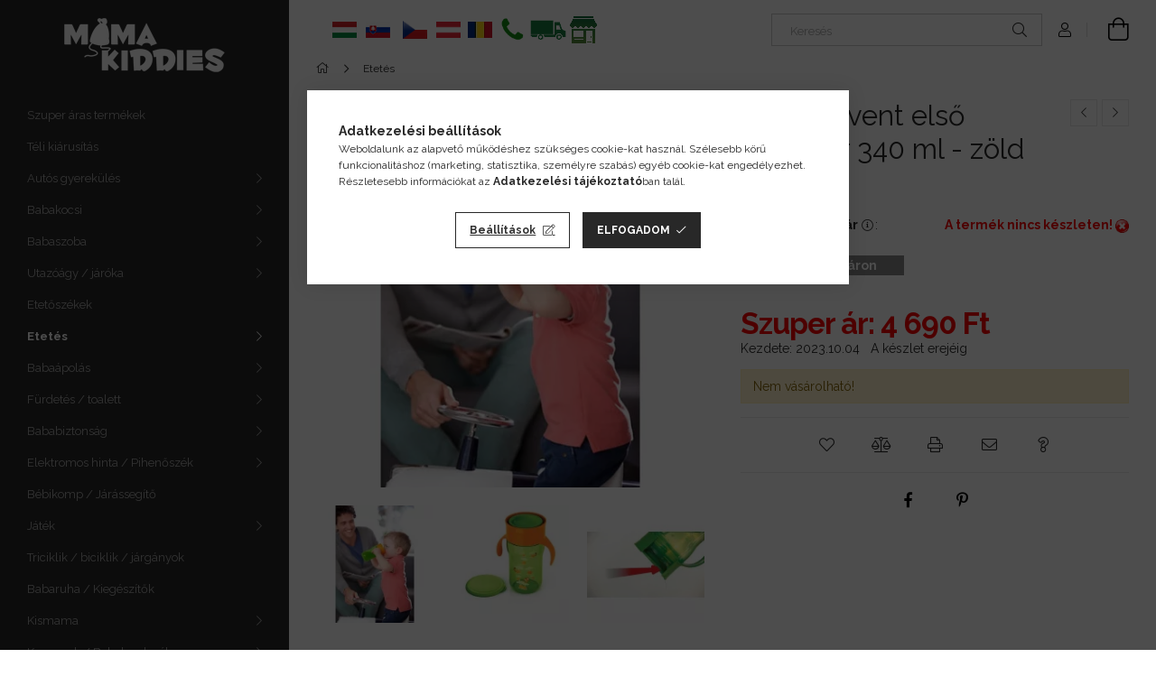

--- FILE ---
content_type: text/html; charset=UTF-8
request_url: https://www.mamakiddiesoutlet.hu/spd/636977Z/Philips-Avent-elso-ivopohar-340-ml-zold
body_size: 32505
content:
<!DOCTYPE html>
<html lang="hu">
<head>
    <meta charset="utf-8">
<meta name="description" content="Philips Avent első ivópohár 340 ml - zöld, Segít hozzászokni a „felnőtt” pohárból való iváshoz Ideális átmeneti pohár a növésben lévő kisgyermekek számára 340 m">
<meta name="robots" content="index, follow">
<meta http-equiv="X-UA-Compatible" content="IE=Edge">
<meta property="og:site_name" content="MamaKiddies" />
<meta property="og:title" content="Philips Avent első ivópohár 340 ml - zöld - Babakocsik, bizt">
<meta property="og:description" content="Philips Avent első ivópohár 340 ml - zöld, Segít hozzászokni a „felnőtt” pohárból való iváshoz Ideális átmeneti pohár a növésben lévő kisgyermekek számára 340 m">
<meta property="og:type" content="product">
<meta property="og:url" content="https://www.mamakiddiesoutlet.hu/spd/636977Z/Philips-Avent-elso-ivopohar-340-ml-zold">
<meta property="og:image" content="https://www.mamakiddiesoutlet.hu/img/76258/636977Z/636977Z.webp">
<meta name="facebook-domain-verification" content="jce3ndxl2dilujis460lnyxcz0fwis">
<meta name="google-site-verification" content="86-JXwglyuMmfmxP3VomtlrrE71y8dwVmnRtA_XU6WA">
<meta name="dc.title" content="Philips Avent első ivópohár 340 ml - zöld - Babakocsik, bizt">
<meta name="dc.description" content="Philips Avent első ivópohár 340 ml - zöld, Segít hozzászokni a „felnőtt” pohárból való iváshoz Ideális átmeneti pohár a növésben lévő kisgyermekek számára 340 m">
<meta name="dc.publisher" content="MamaKiddies">
<meta name="dc.language" content="hu">
<meta name="mobile-web-app-capable" content="yes">
<meta name="apple-mobile-web-app-capable" content="yes">
<meta name="MobileOptimized" content="320">
<meta name="HandheldFriendly" content="true">

<title>Philips Avent első ivópohár 340 ml - zöld - Babakocsik, bizt</title>


<script>
var service_type="shop";
var shop_url_main="https://www.mamakiddiesoutlet.hu";
var actual_lang="hu";
var money_len="0";
var money_thousend=" ";
var money_dec=",";
var shop_id=76258;
var unas_design_url="https:"+"/"+"/"+"www.mamakiddiesoutlet.hu"+"/"+"!common_design"+"/"+"custom"+"/"+"mamakiddies.unas.hu"+"/";
var unas_design_code='0';
var unas_base_design_code='1900';
var unas_design_ver=4;
var unas_design_subver=0;
var unas_shop_url='https://www.mamakiddiesoutlet.hu';
var responsive="yes";
var config_plus=new Array();
config_plus['money_type']='Ft';
config_plus['money_type_display']='Ft';
var lang_text=new Array();

var UNAS = UNAS || {};
UNAS.shop={"base_url":'https://www.mamakiddiesoutlet.hu',"domain":'www.mamakiddiesoutlet.hu',"username":'mamakiddies.unas.hu',"id":76258,"lang":'hu',"currency_type":'Ft',"currency_code":'HUF',"currency_rate":'1',"currency_length":0,"base_currency_length":0,"canonical_url":'https://www.mamakiddiesoutlet.hu/spd/636977Z/Philips-Avent-elso-ivopohar-340-ml-zold'};
UNAS.design={"code":'0',"page":'product_details'};
UNAS.api_auth="f62ec32d3d5bb6960ce3b128dc587cb8";
UNAS.customer={"email":'',"id":0,"group_id":0,"without_registration":0};
UNAS.shop["category_id"]="346725";
UNAS.shop["sku"]="636977Z";
UNAS.shop["product_id"]="114591029";
UNAS.shop["only_private_customer_can_purchase"] = false;
 

UNAS.text = {
    "button_overlay_close": `Bezár`,
    "popup_window": `Felugró ablak`,
    "list": `lista`,
    "updating_in_progress": `frissítés folyamatban`,
    "updated": `frissítve`,
    "is_opened": `megnyitva`,
    "is_closed": `bezárva`,
    "deleted": `törölve`,
    "consent_granted": `hozzájárulás megadva`,
    "consent_rejected": `hozzájárulás elutasítva`,
    "field_is_incorrect": `mező hibás`,
    "error_title": `Hiba!`,
    "product_variants": `termék változatok`,
    "product_added_to_cart": `A termék a kosárba került`,
    "product_added_to_cart_with_qty_problem": `A termékből csak [qty_added_to_cart] [qty_unit] került kosárba`,
    "product_removed_from_cart": `A termék törölve a kosárból`,
    "reg_title_name": `Név`,
    "reg_title_company_name": `Cégnév`,
    "number_of_items_in_cart": `Kosárban lévő tételek száma`,
    "cart_is_empty": `A kosár üres`,
    "cart_updated": `A kosár frissült`
};


UNAS.text["delete_from_compare"]= `Törlés összehasonlításból`;
UNAS.text["comparison"]= `Összehasonlítás`;

UNAS.text["delete_from_favourites"]= `Törlés a kedvencek közül`;
UNAS.text["add_to_favourites"]= `Kedvencekhez`;






window.lazySizesConfig=window.lazySizesConfig || {};
window.lazySizesConfig.loadMode=1;
window.lazySizesConfig.loadHidden=false;

window.dataLayer = window.dataLayer || [];
function gtag(){dataLayer.push(arguments)};
gtag('js', new Date());
</script>

<script src="https://www.mamakiddiesoutlet.hu/!common_packages/jquery/jquery-3.2.1.js?mod_time=1683104288"></script>
<script src="https://www.mamakiddiesoutlet.hu/!common_packages/jquery/plugins/migrate/migrate.js?mod_time=1683104288"></script>
<script src="https://www.mamakiddiesoutlet.hu/!common_packages/jquery/plugins/autocomplete/autocomplete.js?mod_time=1751447088"></script>
<script src="https://www.mamakiddiesoutlet.hu/!common_packages/jquery/plugins/tools/overlay/overlay.js?mod_time=1759905184"></script>
<script src="https://www.mamakiddiesoutlet.hu/!common_packages/jquery/plugins/tools/toolbox/toolbox.expose.js?mod_time=1725518406"></script>
<script src="https://www.mamakiddiesoutlet.hu/!common_packages/jquery/plugins/lazysizes/lazysizes.min.js?mod_time=1683104288"></script>
<script src="https://www.mamakiddiesoutlet.hu/!common_packages/jquery/plugins/lazysizes/plugins/bgset/ls.bgset.min.js?mod_time=1753269494"></script>
<script src="https://www.mamakiddiesoutlet.hu/!common_packages/jquery/own/shop_common/exploded/common.js?mod_time=1764831093"></script>
<script src="https://www.mamakiddiesoutlet.hu/!common_packages/jquery/own/shop_common/exploded/common_overlay.js?mod_time=1759905184"></script>
<script src="https://www.mamakiddiesoutlet.hu/!common_packages/jquery/own/shop_common/exploded/common_shop_popup.js?mod_time=1759905184"></script>
<script src="https://www.mamakiddiesoutlet.hu/!common_packages/jquery/own/shop_common/exploded/page_product_details.js?mod_time=1751447088"></script>
<script src="https://www.mamakiddiesoutlet.hu/!common_packages/jquery/own/shop_common/exploded/function_favourites.js?mod_time=1725525526"></script>
<script src="https://www.mamakiddiesoutlet.hu/!common_packages/jquery/own/shop_common/exploded/function_compare.js?mod_time=1751447088"></script>
<script src="https://www.mamakiddiesoutlet.hu/!common_packages/jquery/own/shop_common/exploded/function_recommend.js?mod_time=1751447088"></script>
<script src="https://www.mamakiddiesoutlet.hu/!common_packages/jquery/own/shop_common/exploded/function_product_print.js?mod_time=1725525526"></script>
<script src="https://www.mamakiddiesoutlet.hu/!common_packages/jquery/plugins/hoverintent/hoverintent.js?mod_time=1683104288"></script>
<script src="https://www.mamakiddiesoutlet.hu/!common_packages/jquery/own/shop_tooltip/shop_tooltip.js?mod_time=1759905184"></script>
<script src="https://www.mamakiddiesoutlet.hu/!common_packages/jquery/plugins/perfectscrollbar/perfect-scrollbar-1.4.0/perfect-scrollbar.min.js?mod_time=1683104288"></script>
<script src="https://www.mamakiddiesoutlet.hu/!common_packages/jquery/plugins/swiper/swiper-bundle.min.js?mod_time=1683104288"></script>
<script src="https://www.mamakiddiesoutlet.hu/!common_packages/jquery/plugins/toastr/toastr.min.js?mod_time=1683104288"></script>
<script src="https://www.mamakiddiesoutlet.hu/!common_packages/jquery/plugins/tippy/popper-2.4.4.min.js?mod_time=1683104288"></script>
<script src="https://www.mamakiddiesoutlet.hu/!common_packages/jquery/plugins/tippy/tippy-bundle.umd.min.js?mod_time=1683104288"></script>
<script src="https://www.mamakiddiesoutlet.hu/!common_packages/jquery/plugins/photoswipe/photoswipe.min.js?mod_time=1683104288"></script>
<script src="https://www.mamakiddiesoutlet.hu/!common_packages/jquery/plugins/photoswipe/photoswipe-ui-default.min.js?mod_time=1683104288"></script>
<script src="https://www.mamakiddiesoutlet.hu/!common_design/custom/mamakiddies.unas.hu//main.js?mod_time=1743169584"></script>

<link href="https://www.mamakiddiesoutlet.hu/temp/shop_76258_92520a8a3ce6218de0624af3cb5973aa.css?mod_time=1768470033" rel="stylesheet" type="text/css">

<link href="https://www.mamakiddiesoutlet.hu/spd/636977Z/Philips-Avent-elso-ivopohar-340-ml-zold" rel="canonical">
<link rel='alternate' hreflang='hu' href='https://www.mamakiddiesoutlet.hu/spd/636977Z/Philips-Avent-elso-ivopohar-340-ml-zold' />
<link rel='alternate' hreflang='sk' href='https://www.mamakiddiesoutlet.hu/sk/spd/636977Z/Philips-Avent-Hrncek-340-ml-s-drzadlami-prvy-dospe' />
<link rel='alternate' hreflang='cs' href='https://www.kocarkysnu.cz/spd/636977Z/Philips-Avent-Hrnek-340-ml-s-drzadly-prvni-dosplac' />
<link rel='alternate' hreflang='ro' href='https://www.carutdevis.ro/spd/636977Z/Primul-pahar-de-baut-Philips-Avent-340-ml-verde' />
<link rel='alternate' hreflang='pl' href='https://www.mamakiddiesoutlet.hu/pl/spd/636977Z/Philips-Avent-elso-ivopohar-340-ml-zold' />
<link href="https://www.mamakiddiesoutlet.hu/shop_ordered/76258/design_pic/favicon.ico" rel="shortcut icon">
<script>
        var google_consent=1;
    
        gtag('consent', 'default', {
           'ad_storage': 'granted',
           'ad_user_data': 'granted',
           'ad_personalization': 'granted',
           'analytics_storage': 'granted',
           'functionality_storage': 'granted',
           'personalization_storage': 'granted',
           'security_storage': 'granted'
        });

    
        gtag('consent', 'update', {
           'ad_storage': 'granted',
           'ad_user_data': 'granted',
           'ad_personalization': 'granted',
           'analytics_storage': 'granted',
           'functionality_storage': 'granted',
           'personalization_storage': 'granted',
           'security_storage': 'granted'
        });

        </script>
        <script>
    var google_analytics=1;

                gtag('event', 'view_item', {
              "currency": "HUF",
              "value": '4690',
              "items": [
                  {
                      "item_id": "636977Z",
                      "item_name": "Philips Avent első ivópohár 340 ml - zöld",
                      "item_category": "Etetés",
                      "price": '4690'
                  }
              ],
              'non_interaction': true
            });
               </script>
   <script async src="https://www.googletagmanager.com/gtag/js?id=AW-996516406"></script>        <script>
        gtag('config', 'AW-996516406',{'allow_enhanced_conversions':true});
                </script>
            <script>
        var google_ads=1;

                gtag('event','remarketing', {
            'ecomm_pagetype': 'product',
            'ecomm_prodid': ["636977Z"],
            'ecomm_totalvalue': 4690        });
            </script>
        <!-- Google Tag Manager -->
    <script>(function(w,d,s,l,i){w[l]=w[l]||[];w[l].push({'gtm.start':
            new Date().getTime(),event:'gtm.js'});var f=d.getElementsByTagName(s)[0],
            j=d.createElement(s),dl=l!='dataLayer'?'&l='+l:'';j.async=true;j.src=
            'https://www.googletagmanager.com/gtm.js?id='+i+dl;f.parentNode.insertBefore(j,f);
        })(window,document,'script','dataLayer','GTM-MFKFV4F');</script>
    <!-- End Google Tag Manager -->

    
    <script>
    var facebook_pixel=1;
    /* <![CDATA[ */
        !function(f,b,e,v,n,t,s){if(f.fbq)return;n=f.fbq=function(){n.callMethod?
            n.callMethod.apply(n,arguments):n.queue.push(arguments)};if(!f._fbq)f._fbq=n;
            n.push=n;n.loaded=!0;n.version='2.0';n.queue=[];t=b.createElement(e);t.async=!0;
            t.src=v;s=b.getElementsByTagName(e)[0];s.parentNode.insertBefore(t,s)}(window,
                document,'script','//connect.facebook.net/en_US/fbevents.js');

        fbq('init', '624073997794652');
                fbq('track', 'PageView', {}, {eventID:'PageView.aWnuvHD9EnEyBZEd8L1p6wAAD3Q'});
        
        fbq('track', 'ViewContent', {
            content_name: 'Philips Avent első ivópohár 340 ml - zöld',
            content_category: 'Etetés',
            content_ids: ['636977Z'],
            contents: [{'id': '636977Z', 'quantity': '1'}],
            content_type: 'product',
            value: 4690,
            currency: 'HUF'
        }, {eventID:'ViewContent.aWnuvHD9EnEyBZEd8L1p6wAAD3Q'});

        
        $(document).ready(function() {
            $(document).on("addToCart", function(event, product_array){
                facebook_event('AddToCart',{
					content_name: product_array.name,
					content_category: product_array.category,
					content_ids: [product_array.sku],
					contents: [{'id': product_array.sku, 'quantity': product_array.qty}],
					content_type: 'product',
					value: product_array.price,
					currency: 'HUF'
				}, {eventID:'AddToCart.' + product_array.event_id});
            });

            $(document).on("addToFavourites", function(event, product_array){
                facebook_event('AddToWishlist', {
                    content_ids: [product_array.sku],
                    content_type: 'product'
                }, {eventID:'AddToFavourites.' + product_array.event_id});
            });
        });

    /* ]]> */
    </script>

<meta name="google-site-verification" content="LdO4SyQmOap4slAxwVMV8xONg5wjF1iwqirGD8fztiA">
<meta name="google-site-verification" content="BAlh_MjhhgEJzoGZ44UpDdSMyiGWvW2-nMkud24T7RE">

    <meta content="width=device-width, initial-scale=1.0" name="viewport" />
	<link rel="preload" href="https://www.mamakiddiesoutlet.hu/!common_design/own/fonts/1800/customicons/custom-icons.woff2" as="font" type="font/woff2" crossorigin>
	<link rel="preload" href="https://www.mamakiddiesoutlet.hu/!common_design/own/fonts/1800/customicons/custom-icons.woff" as="font" type="font/woff" crossorigin>
    <link rel="preconnect" href="https://fonts.gstatic.com">
    <link rel="stylesheet" href="https://fonts.googleapis.com/css2?family=Raleway:wght@400;700&display=swap">

    
    
    
    
    
    
    
    
    
    



                                       <style>
                .banner_start_big-wrapper .swiper-slide {
                    padding-top: calc(100%);
                }
                 @media (max-width: 991.98px){ .banner_start_big-wrapper .swiper-slide { padding-top: calc(100%);}}                  @media (max-width: 767.98px){ .banner_start_big-wrapper .swiper-slide { padding-top: calc(100%);}}                  @media (max-width: 575.98px){ .banner_start_big-wrapper .swiper-slide { padding-top: calc(100%);}}                 </style>

                                                                    <link rel="preload" media="(max-width: 575.98px)" imagesrcset="https://www.mamakiddiesoutlet.hu/!common_design/custom/mamakiddies.unas.hu/element/layout_hu_banner_start_big-755_1_small.webp?time=1768395962 1x, https://www.mamakiddiesoutlet.hu/!common_design/custom/mamakiddies.unas.hu/element/layout_hu_banner_start_big-755_1_small_retina.webp?time=1768395962 2x" href="https://www.mamakiddiesoutlet.hu/!common_design/custom/mamakiddies.unas.hu/element/layout_hu_banner_start_big-755_1_small.webp?time=1768395962" as="image">
                                                    <link rel="preload" media="(min-width: 576px) and (max-width: 767.98px)" imagesrcset="https://www.mamakiddiesoutlet.hu/shop_pic.php?data=[base64]&time=1768395962 1x, https://www.mamakiddiesoutlet.hu/shop_pic.php?data=[base64]%3D&time=1768395962 2x" href="https://www.mamakiddiesoutlet.hu/shop_pic.php?data=[base64]&time=1768395962" as="image">
                                                    <link rel="preload" media="(min-width: 768px) and (max-width: 991.98px)" imagesrcset="https://www.mamakiddiesoutlet.hu/!common_design/custom/mamakiddies.unas.hu/element/layout_hu_banner_start_big-755_1_large.webp?time=1768395962 1x, https://www.mamakiddiesoutlet.hu/!common_design/custom/mamakiddies.unas.hu/element/layout_hu_banner_start_big-755_1_large_retina.webp?time=1768395962 2x" href="https://www.mamakiddiesoutlet.hu/!common_design/custom/mamakiddies.unas.hu/element/layout_hu_banner_start_big-755_1_large.webp?time=1768395962" as="image">
                                                    <link rel="preload" media="(min-width: 992px)" imagesrcset="https://www.mamakiddiesoutlet.hu/!common_design/custom/mamakiddies.unas.hu/element/layout_hu_banner_start_big-755_1_default.webp?time=1768395962 1x, https://www.mamakiddiesoutlet.hu/!common_design/custom/mamakiddies.unas.hu/element/layout_hu_banner_start_big-755_1_default_retina.webp?time=1768395962 2x" href="https://www.mamakiddiesoutlet.hu/!common_design/custom/mamakiddies.unas.hu/element/layout_hu_banner_start_big-755_1_default.webp?time=1768395962" as="image">
                                        
    
    


                                            <style>
                 .start_item_1-wrapper {padding-top: calc(52.9801324503%);}
                  @media (max-width: 991.98px){ .start_item_1-wrapper { padding-top: calc(52.9801324503%);}}                   @media (max-width: 767.98px){ .start_item_1-wrapper { padding-top: calc(52.9801324503%);}}                   @media (max-width: 575.98px){ .start_item_1-wrapper { padding-top: calc(52.9801324503%);}}                  </style>
                           
    


                                            <style>
                 .start_item_2-wrapper {padding-top: calc(52.9801324503%);}
                  @media (max-width: 991.98px){ .start_item_2-wrapper { padding-top: calc(52.9801324503%);}}                   @media (max-width: 767.98px){ .start_item_2-wrapper { padding-top: calc(52.9801324503%);}}                   @media (max-width: 575.98px){ .start_item_2-wrapper { padding-top: calc(52.9801324503%);}}                  </style>
                           
    
    
    
    
    
</head>






<body class='design_ver4' id="ud_shop_artdet">
    <!-- Google Tag Manager (noscript) -->
    <noscript><iframe src="https://www.googletagmanager.com/ns.html?id=GTM-MFKFV4F"
                      height="0" width="0" style="display:none;visibility:hidden"></iframe></noscript>
    <!-- End Google Tag Manager (noscript) -->
    <div id="image_to_cart" style="display:none; position:absolute; z-index:100000;"></div>
<div class="overlay_common overlay_warning" id="overlay_cart_add"></div>
<script>$(document).ready(function(){ overlay_init("cart_add",{"onBeforeLoad":false}); });</script>
<div id="overlay_login_outer"></div>	
	<script>
	$(document).ready(function(){
	    var login_redir_init="";

		$("#overlay_login_outer").overlay({
			onBeforeLoad: function() {
                var login_redir_temp=login_redir_init;
                if (login_redir_act!="") {
                    login_redir_temp=login_redir_act;
                    login_redir_act="";
                }

									$.ajax({
						type: "GET",
						async: true,
						url: "https://www.mamakiddiesoutlet.hu/shop_ajax/ajax_popup_login.php",
						data: {
							shop_id:"76258",
							lang_master:"hu",
                            login_redir:login_redir_temp,
							explicit:"ok",
							get_ajax:"1"
						},
						success: function(data){
							$("#overlay_login_outer").html(data);
							if (unas_design_ver >= 5) $("#overlay_login_outer").modal('show');
							$('#overlay_login1 input[name=shop_pass_login]').keypress(function(e) {
								var code = e.keyCode ? e.keyCode : e.which;
								if(code.toString() == 13) {		
									document.form_login_overlay.submit();		
								}	
							});	
						}
					});
								},
			top: 50,
			mask: {
	color: "#000000",
	loadSpeed: 200,
	maskId: "exposeMaskOverlay",
	opacity: 0.7
},
			closeOnClick: (config_plus['overlay_close_on_click_forced'] === 1),
			onClose: function(event, overlayIndex) {
				$("#login_redir").val("");
			},
			load: false
		});
		
			});
	function overlay_login() {
		$(document).ready(function(){
			$("#overlay_login_outer").overlay().load();
		});
	}
	function overlay_login_remind() {
        if (unas_design_ver >= 5) {
            $("#overlay_remind").overlay().load();
        } else {
            $(document).ready(function () {
                $("#overlay_login_outer").overlay().close();
                setTimeout('$("#overlay_remind").overlay().load();', 250);
            });
        }
	}

    var login_redir_act="";
    function overlay_login_redir(redir) {
        login_redir_act=redir;
        $("#overlay_login_outer").overlay().load();
    }
	</script>  
	<div class="overlay_common overlay_info" id="overlay_remind"></div>
<script>$(document).ready(function(){ overlay_init("remind",[]); });</script>

	<script>
    	function overlay_login_error_remind() {
		$(document).ready(function(){
			load_login=0;
			$("#overlay_error").overlay().close();
			setTimeout('$("#overlay_remind").overlay().load();', 250);	
		});
	}
	</script>  
	<div class="overlay_common overlay_info" id="overlay_newsletter"></div>
<script>$(document).ready(function(){ overlay_init("newsletter",[]); });</script>

<script>
function overlay_newsletter() {
    $(document).ready(function(){
        $("#overlay_newsletter").overlay().load();
    });
}
</script>
<div class="overlay_common overlay_error" id="overlay_script"></div>
<script>$(document).ready(function(){ overlay_init("script",[]); });</script>
    <script>
    $(document).ready(function() {
        $.ajax({
            type: "GET",
            url: "https://www.mamakiddiesoutlet.hu/shop_ajax/ajax_stat.php",
            data: {master_shop_id:"76258",get_ajax:"1"}
        });
    });
    </script>
    

<div id="container" class="page_shop_artdet_636977Z position-relative d-flex">
    <div class="col-fix-custom-1 side-dropdown" data-content-for=".side-btn, .filter-btn" data-content-direction="left">
        <section class="main-left">
            <div class="main-left__inner h-100">
                <button class="main-left__close-btn btn-close d-xl-none" data-btn-for=".side-dropdown" type="button"></button>
                <div class="main-left__content d-flex flex-column">
                    <header class="main-left__header">
                        


        <div id="header_logo_img" class="js-element logo d-none d-xl-block mb-5 px-5" data-element-name="header_logo">
                                    <a href="https://www.mamakiddiesoutlet.hu/">                <picture>
                    <source srcset="                                    https://www.mamakiddiesoutlet.hu/!common_design/custom/mamakiddies.unas.hu/element/layout_hu_header_logo-260x60_1_small.png?time=1652683302 260w,
                                    https://www.mamakiddiesoutlet.hu/!common_design/custom/mamakiddies.unas.hu/element/layout_hu_header_logo-260x60_1_small_retina.png?time=1652683302 260w,                                                                        https://www.mamakiddiesoutlet.hu/!common_design/custom/mamakiddies.unas.hu/element/layout_hu_header_logo-260x60_1_default.png?time=1652683302 260w,
                                    https://www.mamakiddiesoutlet.hu/!common_design/custom/mamakiddies.unas.hu/element/layout_hu_header_logo-260x60_1_default_retina.png?time=1652683302 260w                                    "
                            sizes="(max-width: 575.98px) 260px, 260px"
                    >
                    <img src="https://www.mamakiddiesoutlet.hu/!common_design/custom/mamakiddies.unas.hu/element/layout_hu_header_logo-260x60_1_default.png?time=1652683302"
                         alt="MamaKiddies"
                    >
                </picture>
                </a>                        </div>
    
                    </header>
                    <div class="box_container main-menus">
                        <div class="box">
                            <div class="box__content main-menus__content js-main-menus-content has-maxheight is-active">
                                    <ul class="cat-menus level-0" data-level="cat-level-0">
                    <li class='cat-menu is-spec-item js-cat-menu-akcio' data-id="akcio">

            <span class="cat-menu__name">
                <a class='cat-menu__link' href='https://www.mamakiddiesoutlet.hu/shop_artspec.php?artspec=1' >                Szuper áras termékek                </a>            </span>

                    </li>
                    <li class='cat-menu js-cat-menu-317218' data-id="317218">

            <span class="cat-menu__name">
                <a class='cat-menu__link' href='https://www.mamakiddiesoutlet.hu/szuper-ajanlatok' >                Téli kiárusítás                </a>            </span>

                    </li>
                    <li class='cat-menu has-child js-cat-menu-746359' data-id="746359">

            <span class="cat-menu__name">
                                Autós gyerekülés                            </span>

                            





            <div class="cat-menu__sublist js-sublist level-1 ">
            <div class="sublist-inner js-sublist-inner ps__child--consume">
                <button type="button" class="sublist__back-btn btn-back js-cat-back-btn" aria-label="Vissza"></button>
                <button type="button" class="sublist__close-btn btn-close js-menus-close-btn" aria-label="Bezár"></button>
                <div class="cat-menu__sublist-inner d-flex flex-column">
                    <div class="flex-grow-1">
                        <div class="cat_menu__parent-img-wrapper js-parent-img-wrapper">
                                                        <a class="cat-parent-img-link" href="https://www.mamakiddiesoutlet.hu/sct/746359/Autos-gyerekules">
                                <div class="lazy-img-wrapper">
                                    <img class="lazy-img lazyload js-parent-img" src="https://www.mamakiddiesoutlet.hu/main_pic/space.gif" data-src="https://www.mamakiddiesoutlet.hu/img/76258/catpic_746359/240x240,r/746359.webp?time=1741786278" data-src-orig="https://www.mamakiddiesoutlet.hu/img/76258/catpic_746359/240x240,r/746359.webp?time=1741786278" data-srcset="https://www.mamakiddiesoutlet.hu/img/76258/catpic_746359/456x456,r/746359.webp?time=1741786278 1.9x" data-srcset-orig="https://www.mamakiddiesoutlet.hu/img/76258/catpic_746359/456x456,r/746359.webp?time=1741786278 1.9x">
                                    <div class="loading-spinner"></div>
                                </div>
                            </a>
                                                    </div>
                        <a class="cat-parent-url font-l" href="https://www.mamakiddiesoutlet.hu/sct/746359/Autos-gyerekules">Autós gyerekülés</a>
                        <ul class="cat-menus level-1 mb-5" data-level="cat-level-1">
                                                            <li class="cat-menu js-cat-menu-505930" data-id="505930">

                                    <span class="cat-menu__name" data-img-url="https://www.mamakiddiesoutlet.hu/img/76258/catpic_505930/240x240,r/505930.webp?time=1718015773" data-retina-img-url="https://www.mamakiddiesoutlet.hu/img/76258/catpic_505930/480x480,r/505930.webp?time=1718015773 2x">
                                        <a class="cat-menu__link" href="https://www.mamakiddiesoutlet.hu/Biztonsagi-autos-gyerekulesek_" >                                        Biztonsági autós gyerekülések                                         </a>                                    </span>

                                                                    </li>
                                                            <li class="cat-menu js-cat-menu-742427" data-id="742427">

                                    <span class="cat-menu__name" data-img-url="https://www.mamakiddiesoutlet.hu/img/76258/catpic_742427/240x240,r/742427.webp?time=1718015930" data-retina-img-url="https://www.mamakiddiesoutlet.hu/img/76258/catpic_742427/480x480,r/742427.webp?time=1718015930 2x">
                                        <a class="cat-menu__link" href="https://www.mamakiddiesoutlet.hu/utazasi-kiegeszito-baba" >                                        Utazási kiegészítő                                         </a>                                    </span>

                                                                    </li>
                                                            <li class="cat-menu js-cat-menu-942372" data-id="942372">

                                    <span class="cat-menu__name" data-img-url="https://www.mamakiddiesoutlet.hu/img/76258/catpic_942372/240x240,r/942372.webp?time=1523957857">
                                        <a class="cat-menu__link" href="https://www.mamakiddiesoutlet.hu/utazo-jatek-baba" >                                        Utazó játék / Kiegészítő                                        </a>                                    </span>

                                                                    </li>
                                                        <li class="cat-menu">
                                <a class="cat-menu__link cat-menu__all-cat" href="https://www.mamakiddiesoutlet.hu/sct/746359/Autos-gyerekules">Összes termék a kategóriában</a>
                            </li>
                        </ul>
                    </div>
                                    </div>
            </div>
        </div>
    

                    </li>
                    <li class='cat-menu has-child js-cat-menu-576770' data-id="576770">

            <span class="cat-menu__name">
                                Babakocsi                            </span>

                            





            <div class="cat-menu__sublist js-sublist level-1 ">
            <div class="sublist-inner js-sublist-inner ps__child--consume">
                <button type="button" class="sublist__back-btn btn-back js-cat-back-btn" aria-label="Vissza"></button>
                <button type="button" class="sublist__close-btn btn-close js-menus-close-btn" aria-label="Bezár"></button>
                <div class="cat-menu__sublist-inner d-flex flex-column">
                    <div class="flex-grow-1">
                        <div class="cat_menu__parent-img-wrapper js-parent-img-wrapper">
                                                        <a class="cat-parent-img-link" href="https://www.mamakiddiesoutlet.hu/babakocsi">
                                <div class="lazy-img-wrapper">
                                    <img class="lazy-img lazyload js-parent-img" src="https://www.mamakiddiesoutlet.hu/main_pic/space.gif" data-src="https://www.mamakiddiesoutlet.hu/img/76258/catpic_576770/240x240,r/576770.webp?time=1741786391" data-src-orig="https://www.mamakiddiesoutlet.hu/img/76258/catpic_576770/240x240,r/576770.webp?time=1741786391" data-srcset="https://www.mamakiddiesoutlet.hu/img/76258/catpic_576770/480x480,r/576770.webp?time=1741786391 2x" data-srcset-orig="https://www.mamakiddiesoutlet.hu/img/76258/catpic_576770/480x480,r/576770.webp?time=1741786391 2x">
                                    <div class="loading-spinner"></div>
                                </div>
                            </a>
                                                    </div>
                        <a class="cat-parent-url font-l" href="https://www.mamakiddiesoutlet.hu/babakocsi">Babakocsi</a>
                        <ul class="cat-menus level-1 mb-5" data-level="cat-level-1">
                                                            <li class="cat-menu js-cat-menu-489270" data-id="489270">

                                    <span class="cat-menu__name" data-img-url="https://www.mamakiddiesoutlet.hu/img/76258/catpic_489270/240x240,r/489270.webp?time=1741786616" data-retina-img-url="https://www.mamakiddiesoutlet.hu/img/76258/catpic_489270/480x480,r/489270.webp?time=1741786616 2x">
                                        <a class="cat-menu__link" href="https://www.mamakiddiesoutlet.hu/sport-babakocsi" >                                        Sport babakocsi                                        </a>                                    </span>

                                                                    </li>
                                                            <li class="cat-menu js-cat-menu-395525" data-id="395525">

                                    <span class="cat-menu__name" data-img-url="https://www.mamakiddiesoutlet.hu/img/76258/catpic_395525/240x240,r/395525.webp?time=1718015409" data-retina-img-url="https://www.mamakiddiesoutlet.hu/img/76258/catpic_395525/480x480,r/395525.webp?time=1718015409 2x">
                                        <a class="cat-menu__link" href="https://www.mamakiddiesoutlet.hu/multifunkcios-babakocsi" >                                        Multifunkciós babakocsi                                        </a>                                    </span>

                                                                    </li>
                                                            <li class="cat-menu js-cat-menu-896072" data-id="896072">

                                    <span class="cat-menu__name" data-img-url="https://www.mamakiddiesoutlet.hu/img/76258/catpic_896072/240x240,r/896072.webp?time=1718015540" data-retina-img-url="https://www.mamakiddiesoutlet.hu/img/76258/catpic_896072/480x480,r/896072.webp?time=1718015540 2x">
                                        <a class="cat-menu__link" href="https://www.mamakiddiesoutlet.hu/iker-babakocsi" >                                        Iker babakocsi                                        </a>                                    </span>

                                                                    </li>
                                                            <li class="cat-menu js-cat-menu-960291" data-id="960291">

                                    <span class="cat-menu__name" data-img-url="https://www.mamakiddiesoutlet.hu/img/76258/catpic_960291/240x240,r/960291.webp?time=1524827565">
                                        <a class="cat-menu__link" href="https://www.mamakiddiesoutlet.hu/pelenkazo-taska-esernyo" >                                        Pelenkázó táska / esernyő                                        </a>                                    </span>

                                                                    </li>
                                                            <li class="cat-menu js-cat-menu-101756" data-id="101756">

                                    <span class="cat-menu__name" data-img-url="https://www.mamakiddiesoutlet.hu/img/76258/catpic_101756/240x240,r/101756.webp?time=1523957258">
                                        <a class="cat-menu__link" href="https://www.mamakiddiesoutlet.hu/babakocsi-jatek" >                                        Babakocsi játék                                        </a>                                    </span>

                                                                    </li>
                                                            <li class="cat-menu js-cat-menu-550937" data-id="550937">

                                    <span class="cat-menu__name" data-img-url="https://www.mamakiddiesoutlet.hu/img/76258/catpic_550937/240x240,r/550937.webp?time=1523957351">
                                        <a class="cat-menu__link" href="https://www.mamakiddiesoutlet.hu/testverfellepo" >                                        Testvérfellépő                                        </a>                                    </span>

                                                                    </li>
                                                            <li class="cat-menu js-cat-menu-457041" data-id="457041">

                                    <span class="cat-menu__name" data-img-url="https://www.mamakiddiesoutlet.hu/img/76258/catpic_457041/240x240,r/457041.webp?time=1523957426">
                                        <a class="cat-menu__link" href="https://www.mamakiddiesoutlet.hu/babakocsi-kiegesztok_" >                                        Babakocsi kiegészítők                                         </a>                                    </span>

                                                                    </li>
                                                        <li class="cat-menu">
                                <a class="cat-menu__link cat-menu__all-cat" href="https://www.mamakiddiesoutlet.hu/babakocsi">Összes termék a kategóriában</a>
                            </li>
                        </ul>
                    </div>
                                    </div>
            </div>
        </div>
    

                    </li>
                    <li class='cat-menu has-child js-cat-menu-893918' data-id="893918">

            <span class="cat-menu__name">
                                Babaszoba                            </span>

                            





            <div class="cat-menu__sublist js-sublist level-1 ">
            <div class="sublist-inner js-sublist-inner ps__child--consume">
                <button type="button" class="sublist__back-btn btn-back js-cat-back-btn" aria-label="Vissza"></button>
                <button type="button" class="sublist__close-btn btn-close js-menus-close-btn" aria-label="Bezár"></button>
                <div class="cat-menu__sublist-inner d-flex flex-column">
                    <div class="flex-grow-1">
                        <div class="cat_menu__parent-img-wrapper js-parent-img-wrapper">
                                                        <a class="cat-parent-img-link" href="https://www.mamakiddiesoutlet.hu/babaszoba">
                                <div class="lazy-img-wrapper">
                                    <img class="lazy-img lazyload js-parent-img" src="https://www.mamakiddiesoutlet.hu/main_pic/space.gif" data-src="https://www.mamakiddiesoutlet.hu/img/76258/catpic_893918/240x240,r/893918.webp?time=1517316680" data-src-orig="https://www.mamakiddiesoutlet.hu/img/76258/catpic_893918/240x240,r/893918.webp?time=1517316680">
                                    <div class="loading-spinner"></div>
                                </div>
                            </a>
                                                    </div>
                        <a class="cat-parent-url font-l" href="https://www.mamakiddiesoutlet.hu/babaszoba">Babaszoba</a>
                        <ul class="cat-menus level-1 mb-5" data-level="cat-level-1">
                                                            <li class="cat-menu js-cat-menu-122547" data-id="122547">

                                    <span class="cat-menu__name" data-img-url="https://www.mamakiddiesoutlet.hu/img/76258/catpic_122547/240x240,r/122547.webp?time=1524827205">
                                        <a class="cat-menu__link" href="https://www.mamakiddiesoutlet.hu/baba-kisagy" >                                        Kiságy                                        </a>                                    </span>

                                                                    </li>
                                                            <li class="cat-menu js-cat-menu-960106" data-id="960106">

                                    <span class="cat-menu__name" data-img-url="https://www.mamakiddiesoutlet.hu/img/76258/catpic_960106/240x240,r/960106.webp?time=1524827213">
                                        <a class="cat-menu__link" href="https://www.mamakiddiesoutlet.hu/kombi-babaagy" >                                        Kombi kiságy                                        </a>                                    </span>

                                                                    </li>
                                                            <li class="cat-menu js-cat-menu-154146" data-id="154146">

                                    <span class="cat-menu__name" data-img-url="https://www.mamakiddiesoutlet.hu/img/76258/catpic_154146/240x240,r/154146.webp?time=1524827230">
                                        <a class="cat-menu__link" href="https://www.mamakiddiesoutlet.hu/pelenkazo-szekreny" >                                        Pelenkázó szekrény                                        </a>                                    </span>

                                                                    </li>
                                                            <li class="cat-menu js-cat-menu-214083" data-id="214083">

                                    <span class="cat-menu__name" data-img-url="https://www.mamakiddiesoutlet.hu/img/76258/catpic_214083/240x240,r/214083.webp?time=1588314331" data-retina-img-url="https://www.mamakiddiesoutlet.hu/img/76258/catpic_214083/432x432,r/214083.webp?time=1588314331 1.8x">
                                        <a class="cat-menu__link" href="https://www.mamakiddiesoutlet.hu/spl/214083/Babafeszek" >                                        Babafészek                                        </a>                                    </span>

                                                                    </li>
                                                            <li class="cat-menu js-cat-menu-385931" data-id="385931">

                                    <span class="cat-menu__name" data-img-url="https://www.mamakiddiesoutlet.hu/img/76258/catpic_385931/240x240,r/385931.webp?time=1524827245">
                                        <a class="cat-menu__link" href="https://www.mamakiddiesoutlet.hu/jatektarolo" >                                        Játéktároló                                        </a>                                    </span>

                                                                    </li>
                                                            <li class="cat-menu js-cat-menu-948842" data-id="948842">

                                    <span class="cat-menu__name" data-img-url="https://www.mamakiddiesoutlet.hu/img/76258/catpic_948842/240x240,r/948842.webp?time=1524827254">
                                        <a class="cat-menu__link" href="https://www.mamakiddiesoutlet.hu/pelenkazo-lap" >                                        Pelenkázó lap                                        </a>                                    </span>

                                                                    </li>
                                                            <li class="cat-menu js-cat-menu-583762" data-id="583762">

                                    <span class="cat-menu__name" data-img-url="https://www.mamakiddiesoutlet.hu/img/76258/catpic_583762/240x240,r/583762.webp?time=1524827264">
                                        <a class="cat-menu__link" href="https://www.mamakiddiesoutlet.hu/spl/583762/Matrac" >                                        Matrac                                        </a>                                    </span>

                                                                    </li>
                                                            <li class="cat-menu js-cat-menu-147842" data-id="147842">

                                    <span class="cat-menu__name" data-img-url="https://www.mamakiddiesoutlet.hu/img/76258/catpic_147842/240x240,r/147842.webp?time=1715165281">
                                        <a class="cat-menu__link" href="https://www.mamakiddiesoutlet.hu/spl/147842/Babafotelek" >                                        Babafotelek                                        </a>                                    </span>

                                                                    </li>
                                                            <li class="cat-menu js-cat-menu-822163" data-id="822163">

                                    <span class="cat-menu__name" data-img-url="https://www.mamakiddiesoutlet.hu/img/76258/catpic_822163/240x240,r/822163.webp?time=1524827287">
                                        <a class="cat-menu__link" href="https://www.mamakiddiesoutlet.hu/agynemu-lepedo" >                                        Ágyneműk, lepedők, zsebes tárolók                                        </a>                                    </span>

                                                                    </li>
                                                            <li class="cat-menu js-cat-menu-655598" data-id="655598">

                                    <span class="cat-menu__name" data-img-url="https://www.mamakiddiesoutlet.hu/img/76258/catpic_655598/240x240,r/655598.webp?time=1524827311">
                                        <a class="cat-menu__link" href="https://www.mamakiddiesoutlet.hu/spl/655598/Pled-Halozsak-Polya" >                                        Pléd / Hálózsák / Pólya                                        </a>                                    </span>

                                                                    </li>
                                                            <li class="cat-menu js-cat-menu-323114" data-id="323114">

                                    <span class="cat-menu__name" data-img-url="https://www.mamakiddiesoutlet.hu/img/76258/catpic_323114/240x240,r/323114.webp?time=1517317081">
                                        <a class="cat-menu__link" href="https://www.mamakiddiesoutlet.hu/szoptatos-parna" >                                        Szoptatós párna                                        </a>                                    </span>

                                                                    </li>
                                                            <li class="cat-menu js-cat-menu-621150" data-id="621150">

                                    <span class="cat-menu__name" data-img-url="https://www.mamakiddiesoutlet.hu/img/76258/catpic_621150/240x240,r/621150.webp?time=1524827342">
                                        <a class="cat-menu__link" href="https://www.mamakiddiesoutlet.hu/kisagyra-szerelheto-jatekok" >                                        Kiságyra szerelhető játékok                                        </a>                                    </span>

                                                                    </li>
                                                            <li class="cat-menu js-cat-menu-626618" data-id="626618">

                                    <span class="cat-menu__name" data-img-url="https://www.mamakiddiesoutlet.hu/img/76258/catpic_626618/240x240,r/626618.webp?time=1516265562">
                                        <a class="cat-menu__link" href="https://www.mamakiddiesoutlet.hu/spl/626618/Dekoracio-kiegeszitok" >                                        Dekoráció / kiegészítők                                        </a>                                    </span>

                                                                    </li>
                                                        <li class="cat-menu">
                                <a class="cat-menu__link cat-menu__all-cat" href="https://www.mamakiddiesoutlet.hu/babaszoba">Összes termék a kategóriában</a>
                            </li>
                        </ul>
                    </div>
                                    </div>
            </div>
        </div>
    

                    </li>
                    <li class='cat-menu has-child js-cat-menu-454998' data-id="454998">

            <span class="cat-menu__name">
                                Utazóágy / járóka                            </span>

                            





            <div class="cat-menu__sublist js-sublist level-1 ">
            <div class="sublist-inner js-sublist-inner ps__child--consume">
                <button type="button" class="sublist__back-btn btn-back js-cat-back-btn" aria-label="Vissza"></button>
                <button type="button" class="sublist__close-btn btn-close js-menus-close-btn" aria-label="Bezár"></button>
                <div class="cat-menu__sublist-inner d-flex flex-column">
                    <div class="flex-grow-1">
                        <div class="cat_menu__parent-img-wrapper js-parent-img-wrapper">
                                                        <a class="cat-parent-img-link" href="https://www.mamakiddiesoutlet.hu/utazoagy-jaroka">
                                <div class="lazy-img-wrapper">
                                    <img class="lazy-img lazyload js-parent-img" src="https://www.mamakiddiesoutlet.hu/main_pic/space.gif" data-src="https://www.mamakiddiesoutlet.hu/img/76258/catpic_454998/240x240,r/454998.webp?time=1718785046" data-src-orig="https://www.mamakiddiesoutlet.hu/img/76258/catpic_454998/240x240,r/454998.webp?time=1718785046" data-srcset="https://www.mamakiddiesoutlet.hu/img/76258/catpic_454998/480x480,r/454998.webp?time=1718785046 2x" data-srcset-orig="https://www.mamakiddiesoutlet.hu/img/76258/catpic_454998/480x480,r/454998.webp?time=1718785046 2x">
                                    <div class="loading-spinner"></div>
                                </div>
                            </a>
                                                    </div>
                        <a class="cat-parent-url font-l" href="https://www.mamakiddiesoutlet.hu/utazoagy-jaroka">Utazóágy / járóka</a>
                        <ul class="cat-menus level-1 mb-5" data-level="cat-level-1">
                                                            <li class="cat-menu js-cat-menu-228358" data-id="228358">

                                    <span class="cat-menu__name" data-img-url="https://www.mamakiddiesoutlet.hu/img/76258/catpic_228358/240x240,r/228358.webp?time=1588314407" data-retina-img-url="https://www.mamakiddiesoutlet.hu/img/76258/catpic_228358/432x432,r/228358.webp?time=1588314407 1.8x">
                                        <a class="cat-menu__link" href="https://www.mamakiddiesoutlet.hu/Jaroka-gyerek" >                                        Járóka                                        </a>                                    </span>

                                                                    </li>
                                                        <li class="cat-menu">
                                <a class="cat-menu__link cat-menu__all-cat" href="https://www.mamakiddiesoutlet.hu/utazoagy-jaroka">Összes termék a kategóriában</a>
                            </li>
                        </ul>
                    </div>
                                    </div>
            </div>
        </div>
    

                    </li>
                    <li class='cat-menu js-cat-menu-727648' data-id="727648">

            <span class="cat-menu__name">
                <a class='cat-menu__link' href='https://www.mamakiddiesoutlet.hu/spl/727648/Etetoszekek' >                Etetőszékek                </a>            </span>

                    </li>
                    <li class='cat-menu has-child js-cat-menu-346725' data-id="346725">

            <span class="cat-menu__name">
                                Etetés                            </span>

                            





            <div class="cat-menu__sublist js-sublist level-1 ">
            <div class="sublist-inner js-sublist-inner ps__child--consume">
                <button type="button" class="sublist__back-btn btn-back js-cat-back-btn" aria-label="Vissza"></button>
                <button type="button" class="sublist__close-btn btn-close js-menus-close-btn" aria-label="Bezár"></button>
                <div class="cat-menu__sublist-inner d-flex flex-column">
                    <div class="flex-grow-1">
                        <div class="cat_menu__parent-img-wrapper js-parent-img-wrapper">
                                                        <a class="cat-parent-img-link" href="https://www.mamakiddiesoutlet.hu/sct/346725/Etetes">
                                <div class="lazy-img-wrapper">
                                    <img class="lazy-img lazyload js-parent-img" src="https://www.mamakiddiesoutlet.hu/main_pic/space.gif" data-src="https://www.mamakiddiesoutlet.hu/img/76258/catpic_346725/240x240,r/346725.webp?time=1523964383" data-src-orig="https://www.mamakiddiesoutlet.hu/img/76258/catpic_346725/240x240,r/346725.webp?time=1523964383">
                                    <div class="loading-spinner"></div>
                                </div>
                            </a>
                                                    </div>
                        <a class="cat-parent-url font-l" href="https://www.mamakiddiesoutlet.hu/sct/346725/Etetes">Etetés</a>
                        <ul class="cat-menus level-1 mb-5" data-level="cat-level-1">
                                                            <li class="cat-menu js-cat-menu-126401" data-id="126401">

                                    <span class="cat-menu__name" data-img-url="https://www.mamakiddiesoutlet.hu/img/76258/catpic_126401/240x240,r/126401.webp?time=1473679043" data-retina-img-url="https://www.mamakiddiesoutlet.hu/img/76258/catpic_126401/432x432,r/126401.webp?time=1473679043 1.8x">
                                        <a class="cat-menu__link" href="https://www.mamakiddiesoutlet.hu/jatszo-altato-cumi" >                                        Cumik, etetőcumik                                        </a>                                    </span>

                                                                    </li>
                                                            <li class="cat-menu js-cat-menu-519500" data-id="519500">

                                    <span class="cat-menu__name" data-img-url="https://www.mamakiddiesoutlet.hu/img/76258/catpic_519500/240x240,r/519500.webp?time=1523964464">
                                        <a class="cat-menu__link" href="https://www.mamakiddiesoutlet.hu/cumisuveg" >                                        Cumisüveg                                        </a>                                    </span>

                                                                    </li>
                                                            <li class="cat-menu js-cat-menu-625308" data-id="625308">

                                    <span class="cat-menu__name" data-img-url="https://www.mamakiddiesoutlet.hu/img/76258/catpic_625308/240x240,r/625308.webp?time=1523965294" data-retina-img-url="https://www.mamakiddiesoutlet.hu/img/76258/catpic_625308/432x432,r/625308.webp?time=1523965294 1.8x">
                                        <a class="cat-menu__link" href="https://www.mamakiddiesoutlet.hu/cumisuveg-tisztito-szarito" >                                        Tisztító / szárító / egyéb                                          </a>                                    </span>

                                                                    </li>
                                                            <li class="cat-menu js-cat-menu-807538" data-id="807538">

                                    <span class="cat-menu__name" data-img-url="https://www.mamakiddiesoutlet.hu/img/76258/catpic_807538/240x240,r/807538.webp?time=1524827169">
                                        <a class="cat-menu__link" href="https://www.mamakiddiesoutlet.hu/Cumisuveg-melegito-hotarto" >                                        Cumisüveg melegítő / hőtartó                                        </a>                                    </span>

                                                                    </li>
                                                            <li class="cat-menu js-cat-menu-986767" data-id="986767">

                                    <span class="cat-menu__name" data-img-url="https://www.mamakiddiesoutlet.hu/img/76258/catpic_986767/240x240,r/986767.webp?time=1684849647">
                                        <a class="cat-menu__link" href="https://www.mamakiddiesoutlet.hu/szoptatasi-kiegesztiok" >                                        Mellszívók / szoptatási kiegészítők                                        </a>                                    </span>

                                                                    </li>
                                                            <li class="cat-menu js-cat-menu-716042" data-id="716042">

                                    <span class="cat-menu__name" data-img-url="https://www.mamakiddiesoutlet.hu/img/76258/catpic_716042/240x240,r/716042.webp?time=1523965709">
                                        <a class="cat-menu__link" href="https://www.mamakiddiesoutlet.hu/pohar-csoros-pohar" >                                        Pohár, csőrös pohár                                        </a>                                    </span>

                                                                    </li>
                                                            <li class="cat-menu js-cat-menu-887817" data-id="887817">

                                    <span class="cat-menu__name" data-img-url="https://www.mamakiddiesoutlet.hu/img/76258/catpic_887817/240x240,r/887817.webp?time=1523965798">
                                        <a class="cat-menu__link" href="https://www.mamakiddiesoutlet.hu/sterilizalo" >                                        Sterilizálás                                        </a>                                    </span>

                                                                    </li>
                                                            <li class="cat-menu js-cat-menu-541819" data-id="541819">

                                    <span class="cat-menu__name" data-img-url="https://www.mamakiddiesoutlet.hu/img/76258/catpic_541819/240x240,r/541819.webp?time=1523967727" data-retina-img-url="https://www.mamakiddiesoutlet.hu/img/76258/catpic_541819/432x432,r/541819.webp?time=1523967727 1.8x">
                                        <a class="cat-menu__link" href="https://www.mamakiddiesoutlet.hu/eloke-baba" >                                        Előke                                        </a>                                    </span>

                                                                    </li>
                                                            <li class="cat-menu js-cat-menu-724643" data-id="724643">

                                    <span class="cat-menu__name" data-img-url="https://www.mamakiddiesoutlet.hu/img/76258/catpic_724643/240x240,r/724643.webp?time=1523965999">
                                        <a class="cat-menu__link" href="https://www.mamakiddiesoutlet.hu/tanyer-baba-etkeszlet-tarolas_" >                                        Tányér / étkészlet / tárolás                                        </a>                                    </span>

                                                                    </li>
                                                            <li class="cat-menu js-cat-menu-682089" data-id="682089">

                                    <span class="cat-menu__name" data-img-url="https://www.mamakiddiesoutlet.hu/img/76258/catpic_682089/240x240,r/682089.webp?time=1523967892">
                                        <a class="cat-menu__link" href="https://www.mamakiddiesoutlet.hu/evoeszkoz" >                                        Evőeszköz                                        </a>                                    </span>

                                                                    </li>
                                                        <li class="cat-menu">
                                <a class="cat-menu__link cat-menu__all-cat" href="https://www.mamakiddiesoutlet.hu/sct/346725/Etetes">Összes termék a kategóriában</a>
                            </li>
                        </ul>
                    </div>
                                    </div>
            </div>
        </div>
    

                    </li>
                    <li class='cat-menu has-child js-cat-menu-693872' data-id="693872">

            <span class="cat-menu__name">
                                Babaápolás                            </span>

                            





            <div class="cat-menu__sublist js-sublist level-1 ">
            <div class="sublist-inner js-sublist-inner ps__child--consume">
                <button type="button" class="sublist__back-btn btn-back js-cat-back-btn" aria-label="Vissza"></button>
                <button type="button" class="sublist__close-btn btn-close js-menus-close-btn" aria-label="Bezár"></button>
                <div class="cat-menu__sublist-inner d-flex flex-column">
                    <div class="flex-grow-1">
                        <div class="cat_menu__parent-img-wrapper js-parent-img-wrapper">
                                                        <a class="cat-parent-img-link" href="https://www.mamakiddiesoutlet.hu/sct/693872/Babaapolas">
                                <div class="lazy-img-wrapper">
                                    <img class="lazy-img lazyload js-parent-img" src="https://www.mamakiddiesoutlet.hu/main_pic/space.gif" data-src="https://www.mamakiddiesoutlet.hu/img/76258/catpic_693872/240x240,r/693872.webp?time=1521459412" data-src-orig="https://www.mamakiddiesoutlet.hu/img/76258/catpic_693872/240x240,r/693872.webp?time=1521459412" data-srcset="https://www.mamakiddiesoutlet.hu/img/76258/catpic_693872/384x384,r/693872.webp?time=1521459412 1.6x" data-srcset-orig="https://www.mamakiddiesoutlet.hu/img/76258/catpic_693872/384x384,r/693872.webp?time=1521459412 1.6x">
                                    <div class="loading-spinner"></div>
                                </div>
                            </a>
                                                    </div>
                        <a class="cat-parent-url font-l" href="https://www.mamakiddiesoutlet.hu/sct/693872/Babaapolas">Babaápolás</a>
                        <ul class="cat-menus level-1 mb-5" data-level="cat-level-1">
                                                            <li class="cat-menu js-cat-menu-158564" data-id="158564">

                                    <span class="cat-menu__name" data-img-url="https://www.mamakiddiesoutlet.hu/img/76258/catpic_158564/240x240,r/158564.webp?time=1524827022">
                                        <a class="cat-menu__link" href="https://www.mamakiddiesoutlet.hu/baba-hajapolo-fultisztito" >                                        Hajápolás / fültisztító                                        </a>                                    </span>

                                                                    </li>
                                                            <li class="cat-menu js-cat-menu-117940" data-id="117940">

                                    <span class="cat-menu__name" data-img-url="https://www.mamakiddiesoutlet.hu/img/76258/catpic_117940/240x240,r/117940.webp?time=1524827031">
                                        <a class="cat-menu__link" href="https://www.mamakiddiesoutlet.hu/koromapolas" >                                        Körömápolás                                        </a>                                    </span>

                                                                    </li>
                                                            <li class="cat-menu js-cat-menu-768201" data-id="768201">

                                    <span class="cat-menu__name" data-img-url="https://www.mamakiddiesoutlet.hu/img/76258/catpic_768201/240x240,r/768201.webp?time=1524827040">
                                        <a class="cat-menu__link" href="https://www.mamakiddiesoutlet.hu/fogapolas-baba" >                                        Fogápolás                                        </a>                                    </span>

                                                                    </li>
                                                            <li class="cat-menu js-cat-menu-516332" data-id="516332">

                                    <span class="cat-menu__name" data-img-url="https://www.mamakiddiesoutlet.hu/img/76258/catpic_516332/240x240,r/516332.webp?time=1524827051">
                                        <a class="cat-menu__link" href="https://www.mamakiddiesoutlet.hu/baba-apolasi-szettek" >                                        Ápolási szettek / egyéb                                        </a>                                    </span>

                                                                    </li>
                                                            <li class="cat-menu js-cat-menu-286433" data-id="286433">

                                    <span class="cat-menu__name" data-img-url="https://www.mamakiddiesoutlet.hu/img/76258/catpic_286433/240x240,r/286433.webp?time=1524827063">
                                        <a class="cat-menu__link" href="https://www.mamakiddiesoutlet.hu/merleg" >                                        Mérleg                                        </a>                                    </span>

                                                                    </li>
                                                            <li class="cat-menu js-cat-menu-987451" data-id="987451">

                                    <span class="cat-menu__name" data-img-url="https://www.mamakiddiesoutlet.hu/img/76258/catpic_987451/240x240,r/987451.webp?time=1524827073">
                                        <a class="cat-menu__link" href="https://www.mamakiddiesoutlet.hu/baba-orrszivo" >                                        Orrszívó                                        </a>                                    </span>

                                                                    </li>
                                                            <li class="cat-menu js-cat-menu-756634" data-id="756634">

                                    <span class="cat-menu__name" data-img-url="https://www.mamakiddiesoutlet.hu/img/76258/catpic_756634/240x240,r/756634.webp?time=1524827083">
                                        <a class="cat-menu__link" href="https://www.mamakiddiesoutlet.hu/pelenkazo_lap" >                                        Pelenkázó lap                                        </a>                                    </span>

                                                                    </li>
                                                            <li class="cat-menu js-cat-menu-572298" data-id="572298">

                                    <span class="cat-menu__name" data-img-url="https://www.mamakiddiesoutlet.hu/img/76258/catpic_572298/240x240,r/572298.webp?time=1524827093">
                                        <a class="cat-menu__link" href="https://www.mamakiddiesoutlet.hu/pelenka-pelenkazo-alatet" >                                        Pelenka / pelenkázó alátét                                        </a>                                    </span>

                                                                    </li>
                                                            <li class="cat-menu js-cat-menu-630721" data-id="630721">

                                    <span class="cat-menu__name" data-img-url="https://www.mamakiddiesoutlet.hu/img/76258/catpic_630721/240x240,r/630721.webp?time=1524827106">
                                        <a class="cat-menu__link" href="https://www.mamakiddiesoutlet.hu/spl/630721/Pelenkacsomagolo-szemetes" >                                        Pelenkacsomagoló szemetes                                        </a>                                    </span>

                                                                    </li>
                                                        <li class="cat-menu">
                                <a class="cat-menu__link cat-menu__all-cat" href="https://www.mamakiddiesoutlet.hu/sct/693872/Babaapolas">Összes termék a kategóriában</a>
                            </li>
                        </ul>
                    </div>
                                    </div>
            </div>
        </div>
    

                    </li>
                    <li class='cat-menu has-child js-cat-menu-542465' data-id="542465">

            <span class="cat-menu__name">
                                Fürdetés / toalett                            </span>

                            





            <div class="cat-menu__sublist js-sublist level-1 ">
            <div class="sublist-inner js-sublist-inner ps__child--consume">
                <button type="button" class="sublist__back-btn btn-back js-cat-back-btn" aria-label="Vissza"></button>
                <button type="button" class="sublist__close-btn btn-close js-menus-close-btn" aria-label="Bezár"></button>
                <div class="cat-menu__sublist-inner d-flex flex-column">
                    <div class="flex-grow-1">
                        <div class="cat_menu__parent-img-wrapper js-parent-img-wrapper">
                                                        <a class="cat-parent-img-link" href="https://www.mamakiddiesoutlet.hu/baba-furdetes-toalett">
                                <div class="lazy-img-wrapper">
                                    <img class="lazy-img lazyload js-parent-img" src="https://www.mamakiddiesoutlet.hu/main_pic/space.gif" data-src="https://www.mamakiddiesoutlet.hu/img/76258/catpic_542465/240x240,r/542465.webp?time=1524826906" data-src-orig="https://www.mamakiddiesoutlet.hu/img/76258/catpic_542465/240x240,r/542465.webp?time=1524826906">
                                    <div class="loading-spinner"></div>
                                </div>
                            </a>
                                                    </div>
                        <a class="cat-parent-url font-l" href="https://www.mamakiddiesoutlet.hu/baba-furdetes-toalett">Fürdetés / toalett</a>
                        <ul class="cat-menus level-1 mb-5" data-level="cat-level-1">
                                                            <li class="cat-menu js-cat-menu-564104" data-id="564104">

                                    <span class="cat-menu__name" data-img-url="https://www.mamakiddiesoutlet.hu/img/76258/catpic_564104/240x240,r/564104.webp?time=1524826916">
                                        <a class="cat-menu__link" href="https://www.mamakiddiesoutlet.hu/Kad-kadallvany-baba" >                                        Kád / kádállvány                                        </a>                                    </span>

                                                                    </li>
                                                            <li class="cat-menu js-cat-menu-790696" data-id="790696">

                                    <span class="cat-menu__name" data-img-url="https://www.mamakiddiesoutlet.hu/img/76258/catpic_790696/240x240,r/790696.webp?time=1524005268">
                                        <a class="cat-menu__link" href="https://www.mamakiddiesoutlet.hu/Furdoszobai-biztonsag-baba" >                                        Fürdőszobai biztonság                                        </a>                                    </span>

                                                                    </li>
                                                            <li class="cat-menu js-cat-menu-553966" data-id="553966">

                                    <span class="cat-menu__name" data-img-url="https://www.mamakiddiesoutlet.hu/img/76258/catpic_553966/240x240,r/553966.webp?time=1524826935">
                                        <a class="cat-menu__link" href="https://www.mamakiddiesoutlet.hu/wc-szukito" >                                        WC szűkítő                                        </a>                                    </span>

                                                                    </li>
                                                            <li class="cat-menu js-cat-menu-130236" data-id="130236">

                                    <span class="cat-menu__name" data-img-url="https://www.mamakiddiesoutlet.hu/img/76258/catpic_130236/240x240,r/130236.webp?time=1524826944">
                                        <a class="cat-menu__link" href="https://www.mamakiddiesoutlet.hu/bili" >                                        Bili                                        </a>                                    </span>

                                                                    </li>
                                                            <li class="cat-menu js-cat-menu-465648" data-id="465648">

                                    <span class="cat-menu__name" data-img-url="https://www.mamakiddiesoutlet.hu/img/76258/catpic_465648/240x240,r/465648.webp?time=1524826953">
                                        <a class="cat-menu__link" href="https://www.mamakiddiesoutlet.hu/Vizhomero" >                                        Vízhőmérő                                        </a>                                    </span>

                                                                    </li>
                                                            <li class="cat-menu js-cat-menu-555321" data-id="555321">

                                    <span class="cat-menu__name" data-img-url="https://www.mamakiddiesoutlet.hu/img/76258/catpic_555321/240x240,r/555321.webp?time=1524826963">
                                        <a class="cat-menu__link" href="https://www.mamakiddiesoutlet.hu/baba-kifogo" >                                        Kifogó / kiegészítők                                        </a>                                    </span>

                                                                    </li>
                                                            <li class="cat-menu js-cat-menu-133991" data-id="133991">

                                    <span class="cat-menu__name" data-img-url="https://www.mamakiddiesoutlet.hu/img/76258/catpic_133991/240x240,r/133991.webp?time=1524826974">
                                        <a class="cat-menu__link" href="https://www.mamakiddiesoutlet.hu/Furdeto-jatek-tarolo1" >                                        Fürdető játék / tároló                                        </a>                                    </span>

                                                                    </li>
                                                            <li class="cat-menu js-cat-menu-701331" data-id="701331">

                                    <span class="cat-menu__name" data-img-url="https://www.mamakiddiesoutlet.hu/img/76258/catpic_701331/240x240,r/701331.webp?time=1524826990">
                                        <a class="cat-menu__link" href="https://www.mamakiddiesoutlet.hu/Babatarto-kad-szivacs" >                                        Babatartó a kádba / szivacs                                        </a>                                    </span>

                                                                    </li>
                                                        <li class="cat-menu">
                                <a class="cat-menu__link cat-menu__all-cat" href="https://www.mamakiddiesoutlet.hu/baba-furdetes-toalett">Összes termék a kategóriában</a>
                            </li>
                        </ul>
                    </div>
                                    </div>
            </div>
        </div>
    

                    </li>
                    <li class='cat-menu has-child js-cat-menu-295799' data-id="295799">

            <span class="cat-menu__name">
                                Bababiztonság                            </span>

                            





            <div class="cat-menu__sublist js-sublist level-1 ">
            <div class="sublist-inner js-sublist-inner ps__child--consume">
                <button type="button" class="sublist__back-btn btn-back js-cat-back-btn" aria-label="Vissza"></button>
                <button type="button" class="sublist__close-btn btn-close js-menus-close-btn" aria-label="Bezár"></button>
                <div class="cat-menu__sublist-inner d-flex flex-column">
                    <div class="flex-grow-1">
                        <div class="cat_menu__parent-img-wrapper js-parent-img-wrapper">
                                                        <a class="cat-parent-img-link" href="https://www.mamakiddiesoutlet.hu/bababiztonsag">
                                <div class="lazy-img-wrapper">
                                    <img class="lazy-img lazyload js-parent-img" src="https://www.mamakiddiesoutlet.hu/main_pic/space.gif" data-src="https://www.mamakiddiesoutlet.hu/img/76258/catpic_295799/240x240,r/295799.webp?time=1524826813" data-src-orig="https://www.mamakiddiesoutlet.hu/img/76258/catpic_295799/240x240,r/295799.webp?time=1524826813">
                                    <div class="loading-spinner"></div>
                                </div>
                            </a>
                                                    </div>
                        <a class="cat-parent-url font-l" href="https://www.mamakiddiesoutlet.hu/bababiztonsag">Bababiztonság</a>
                        <ul class="cat-menus level-1 mb-5" data-level="cat-level-1">
                                                            <li class="cat-menu js-cat-menu-476708" data-id="476708">

                                    <span class="cat-menu__name" data-img-url="https://www.mamakiddiesoutlet.hu/img/76258/catpic_476708/240x240,r/476708.webp?time=1524006710">
                                        <a class="cat-menu__link" href="https://www.mamakiddiesoutlet.hu/ajtoracs" >                                        Ajtórács                                        </a>                                    </span>

                                                                    </li>
                                                            <li class="cat-menu js-cat-menu-416557" data-id="416557">

                                    <span class="cat-menu__name" data-img-url="https://www.mamakiddiesoutlet.hu/img/76258/catpic_416557/240x240,r/416557.webp?time=1524826830">
                                        <a class="cat-menu__link" href="https://www.mamakiddiesoutlet.hu/bebior" >                                        Bébiőr                                        </a>                                    </span>

                                                                    </li>
                                                            <li class="cat-menu js-cat-menu-870162" data-id="870162">

                                    <span class="cat-menu__name" data-img-url="https://www.mamakiddiesoutlet.hu/img/76258/catpic_870162/240x240,r/870162.webp?time=1524826839">
                                        <a class="cat-menu__link" href="https://www.mamakiddiesoutlet.hu/Legzesfigyelo" >                                        Légzésfigyelő                                        </a>                                    </span>

                                                                    </li>
                                                            <li class="cat-menu js-cat-menu-891452" data-id="891452">

                                    <span class="cat-menu__name" data-img-url="https://www.mamakiddiesoutlet.hu/img/76258/catpic_891452/240x240,r/891452.webp?time=1524006883">
                                        <a class="cat-menu__link" href="https://www.mamakiddiesoutlet.hu/Biztonsagi-zar-baba" >                                        Biztonsági zárak / élvédők                                        </a>                                    </span>

                                                                    </li>
                                                            <li class="cat-menu js-cat-menu-955123" data-id="955123">

                                    <span class="cat-menu__name" data-img-url="https://www.mamakiddiesoutlet.hu/img/76258/catpic_955123/240x240,r/955123.webp?time=1524826858">
                                        <a class="cat-menu__link" href="https://www.mamakiddiesoutlet.hu/ejjeli-feny" >                                        Éjjeli fény                                        </a>                                    </span>

                                                                    </li>
                                                            <li class="cat-menu js-cat-menu-338692" data-id="338692">

                                    <span class="cat-menu__name" data-img-url="https://www.mamakiddiesoutlet.hu/img/76258/catpic_338692/240x240,r/338692.webp?time=1524826867">
                                        <a class="cat-menu__link" href="https://www.mamakiddiesoutlet.hu/spl/338692/Lazmero-homero-inhalator" >                                        Lázmérő, hőmérő, inhalátor                                        </a>                                    </span>

                                                                    </li>
                                                            <li class="cat-menu js-cat-menu-916144" data-id="916144">

                                    <span class="cat-menu__name" data-img-url="https://www.mamakiddiesoutlet.hu/img/76258/catpic_916144/240x240,r/916144.webp?time=1524826884">
                                        <a class="cat-menu__link" href="https://www.mamakiddiesoutlet.hu/Sterilizalok" >                                        Sterilizáló                                        </a>                                    </span>

                                                                    </li>
                                                        <li class="cat-menu">
                                <a class="cat-menu__link cat-menu__all-cat" href="https://www.mamakiddiesoutlet.hu/bababiztonsag">Összes termék a kategóriában</a>
                            </li>
                        </ul>
                    </div>
                                    </div>
            </div>
        </div>
    

                    </li>
                    <li class='cat-menu has-child js-cat-menu-748459' data-id="748459">

            <span class="cat-menu__name">
                                Elektromos hinta / Pihenőszék                            </span>

                            





            <div class="cat-menu__sublist js-sublist level-1 ">
            <div class="sublist-inner js-sublist-inner ps__child--consume">
                <button type="button" class="sublist__back-btn btn-back js-cat-back-btn" aria-label="Vissza"></button>
                <button type="button" class="sublist__close-btn btn-close js-menus-close-btn" aria-label="Bezár"></button>
                <div class="cat-menu__sublist-inner d-flex flex-column">
                    <div class="flex-grow-1">
                        <div class="cat_menu__parent-img-wrapper js-parent-img-wrapper">
                                                        <a class="cat-parent-img-link" href="https://www.mamakiddiesoutlet.hu/sct/748459/Elektromos-hinta-Pihenoszek">
                                <div class="lazy-img-wrapper">
                                    <img class="lazy-img lazyload js-parent-img" src="https://www.mamakiddiesoutlet.hu/main_pic/space.gif" data-src="https://www.mamakiddiesoutlet.hu/img/76258/catpic_748459/240x240,r/748459.webp?time=1741786234" data-src-orig="https://www.mamakiddiesoutlet.hu/img/76258/catpic_748459/240x240,r/748459.webp?time=1741786234" data-srcset="https://www.mamakiddiesoutlet.hu/img/76258/catpic_748459/456x456,r/748459.webp?time=1741786234 1.9x" data-srcset-orig="https://www.mamakiddiesoutlet.hu/img/76258/catpic_748459/456x456,r/748459.webp?time=1741786234 1.9x">
                                    <div class="loading-spinner"></div>
                                </div>
                            </a>
                                                    </div>
                        <a class="cat-parent-url font-l" href="https://www.mamakiddiesoutlet.hu/sct/748459/Elektromos-hinta-Pihenoszek">Elektromos hinta / Pihenőszék</a>
                        <ul class="cat-menus level-1 mb-5" data-level="cat-level-1">
                                                            <li class="cat-menu js-cat-menu-651455" data-id="651455">

                                    <span class="cat-menu__name" data-img-url="https://www.mamakiddiesoutlet.hu/img/76258/catpic_651455/240x240,r/651455.webp?time=1524826780">
                                        <a class="cat-menu__link" href="https://www.mamakiddiesoutlet.hu/pihenoszek" >                                        Pihenőszék                                        </a>                                    </span>

                                                                    </li>
                                                            <li class="cat-menu js-cat-menu-219684" data-id="219684">

                                    <span class="cat-menu__name" data-img-url="https://www.mamakiddiesoutlet.hu/img/76258/catpic_219684/240x240,r/219684.webp?time=1524826790">
                                        <a class="cat-menu__link" href="https://www.mamakiddiesoutlet.hu/Elektromos-hinta" >                                        Elektromos babahinta                                        </a>                                    </span>

                                                                    </li>
                                                            <li class="cat-menu js-cat-menu-392314" data-id="392314">

                                    <span class="cat-menu__name" data-img-url="https://www.mamakiddiesoutlet.hu/img/76258/catpic_392314/240x240,r/392314.webp?time=1618559051" data-retina-img-url="https://www.mamakiddiesoutlet.hu/img/76258/catpic_392314/480x480,r/392314.webp?time=1618559051 2x">
                                        <a class="cat-menu__link" href="https://www.mamakiddiesoutlet.hu/hinta" >                                        Hinta                                        </a>                                    </span>

                                                                    </li>
                                                        <li class="cat-menu">
                                <a class="cat-menu__link cat-menu__all-cat" href="https://www.mamakiddiesoutlet.hu/sct/748459/Elektromos-hinta-Pihenoszek">Összes termék a kategóriában</a>
                            </li>
                        </ul>
                    </div>
                                    </div>
            </div>
        </div>
    

                    </li>
                    <li class='cat-menu js-cat-menu-973949' data-id="973949">

            <span class="cat-menu__name">
                <a class='cat-menu__link' href='https://www.mamakiddiesoutlet.hu/spl/973949/Bebikomp-Jarassegito' >                Bébikomp / Járássegítő                </a>            </span>

                    </li>
                    <li class='cat-menu has-child js-cat-menu-555905' data-id="555905">

            <span class="cat-menu__name">
                                Játék                            </span>

                            





            <div class="cat-menu__sublist js-sublist level-1 ">
            <div class="sublist-inner js-sublist-inner ps__child--consume">
                <button type="button" class="sublist__back-btn btn-back js-cat-back-btn" aria-label="Vissza"></button>
                <button type="button" class="sublist__close-btn btn-close js-menus-close-btn" aria-label="Bezár"></button>
                <div class="cat-menu__sublist-inner d-flex flex-column">
                    <div class="flex-grow-1">
                        <div class="cat_menu__parent-img-wrapper js-parent-img-wrapper">
                                                        <a class="cat-parent-img-link" href="https://www.mamakiddiesoutlet.hu/jatek">
                                <div class="lazy-img-wrapper">
                                    <img class="lazy-img lazyload js-parent-img" src="https://www.mamakiddiesoutlet.hu/main_pic/space.gif" data-src="https://www.mamakiddiesoutlet.hu/img/76258/catpic_555905/240x240,r/555905.webp?time=1524008704" data-src-orig="https://www.mamakiddiesoutlet.hu/img/76258/catpic_555905/240x240,r/555905.webp?time=1524008704">
                                    <div class="loading-spinner"></div>
                                </div>
                            </a>
                                                    </div>
                        <a class="cat-parent-url font-l" href="https://www.mamakiddiesoutlet.hu/jatek">Játék</a>
                        <ul class="cat-menus level-1 mb-5" data-level="cat-level-1">
                                                            <li class="cat-menu js-cat-menu-961342" data-id="961342">

                                    <span class="cat-menu__name" data-img-url="https://www.mamakiddiesoutlet.hu/img/76258/catpic_961342/240x240,r/961342.webp?time=1524826759">
                                        <a class="cat-menu__link" href="https://www.mamakiddiesoutlet.hu/babakocsi-kisagy-jatek" >                                        Babakocsi / kiságy játék                                        </a>                                    </span>

                                                                    </li>
                                                            <li class="cat-menu js-cat-menu-118174" data-id="118174">

                                    <span class="cat-menu__name" data-img-url="https://www.mamakiddiesoutlet.hu/img/76258/catpic_118174/240x240,r/118174.webp?time=1524826734">
                                        <a class="cat-menu__link" href="https://www.mamakiddiesoutlet.hu/Elektromos-auto-motor_" >                                        Elektromos autó / motor                                        </a>                                    </span>

                                                                    </li>
                                                            <li class="cat-menu js-cat-menu-536260" data-id="536260">

                                    <span class="cat-menu__name" data-img-url="https://www.mamakiddiesoutlet.hu/img/76258/catpic_536260/240x240,r/536260.webp?time=1524826725">
                                        <a class="cat-menu__link" href="https://www.mamakiddiesoutlet.hu/Labbal-hajthato-auto-motor" >                                        Lábbal hajtható autó / motor                                        </a>                                    </span>

                                                                    </li>
                                                            <li class="cat-menu js-cat-menu-759882" data-id="759882">

                                    <span class="cat-menu__name" data-img-url="https://www.mamakiddiesoutlet.hu/img/76258/catpic_759882/240x240,r/759882.webp?time=1741783774" data-retina-img-url="https://www.mamakiddiesoutlet.hu/img/76258/catpic_759882/456x456,r/759882.webp?time=1741783774 1.9x">
                                        <a class="cat-menu__link" href="https://www.mamakiddiesoutlet.hu/tricikli" >                                        Tricikli                                        </a>                                    </span>

                                                                    </li>
                                                            <li class="cat-menu js-cat-menu-544018" data-id="544018">

                                    <span class="cat-menu__name" data-img-url="https://www.mamakiddiesoutlet.hu/img/76258/catpic_544018/240x240,r/544018.webp?time=1524009660">
                                        <a class="cat-menu__link" href="https://www.mamakiddiesoutlet.hu/Futo-tanulo-bicikli" >                                        Futó és tanuló bicikli                                        </a>                                    </span>

                                                                    </li>
                                                            <li class="cat-menu js-cat-menu-403094" data-id="403094">

                                    <span class="cat-menu__name" data-img-url="https://www.mamakiddiesoutlet.hu/img/76258/catpic_403094/240x240,r/403094.webp?time=1524827998">
                                        <a class="cat-menu__link" href="https://www.mamakiddiesoutlet.hu/bicikli" >                                        Biciklik, gokartok                                        </a>                                    </span>

                                                                    </li>
                                                            <li class="cat-menu js-cat-menu-987281" data-id="987281">

                                    <span class="cat-menu__name" data-img-url="https://www.mamakiddiesoutlet.hu/img/76258/catpic_987281/240x240,r/987281.webp?time=1524009453">
                                        <a class="cat-menu__link" href="https://www.mamakiddiesoutlet.hu/fajatek" >                                        Fajáték                                        </a>                                    </span>

                                                                    </li>
                                                            <li class="cat-menu js-cat-menu-266721" data-id="266721">

                                    <span class="cat-menu__name" data-img-url="https://www.mamakiddiesoutlet.hu/img/76258/catpic_266721/240x240,r/266721.webp?time=1524009516">
                                        <a class="cat-menu__link" href="https://www.mamakiddiesoutlet.hu/furdojatek" >                                        Fürdőjáték                                        </a>                                    </span>

                                                                    </li>
                                                            <li class="cat-menu js-cat-menu-209036" data-id="209036">

                                    <span class="cat-menu__name" data-img-url="https://www.mamakiddiesoutlet.hu/img/76258/catpic_209036/240x240,r/209036.webp?time=1741784186" data-retina-img-url="https://www.mamakiddiesoutlet.hu/img/76258/catpic_209036/456x456,r/209036.webp?time=1741784186 1.9x">
                                        <a class="cat-menu__link" href="https://www.mamakiddiesoutlet.hu/Elektromos-hintak" >                                        Hinta                                        </a>                                    </span>

                                                                    </li>
                                                            <li class="cat-menu js-cat-menu-298175" data-id="298175">

                                    <span class="cat-menu__name" data-img-url="https://www.mamakiddiesoutlet.hu/img/76258/catpic_298175/240x240,r/298175.webp?time=1741784240" data-retina-img-url="https://www.mamakiddiesoutlet.hu/img/76258/catpic_298175/480x480,r/298175.webp?time=1741784240 2x">
                                        <a class="cat-menu__link" href="https://www.mamakiddiesoutlet.hu/babakonyha" >                                        Konyha és játékszettek                                        </a>                                    </span>

                                                                    </li>
                                                            <li class="cat-menu js-cat-menu-383003" data-id="383003">

                                    <span class="cat-menu__name" data-img-url="https://www.mamakiddiesoutlet.hu/img/76258/catpic_383003/240x240,r/383003.webp?time=1741784309" data-retina-img-url="https://www.mamakiddiesoutlet.hu/img/76258/catpic_383003/456x456,r/383003.webp?time=1741784309 1.9x">
                                        <a class="cat-menu__link" href="https://www.mamakiddiesoutlet.hu/jatszoszonyeg" >                                        Játszószőnyeg                                        </a>                                    </span>

                                                                    </li>
                                                            <li class="cat-menu js-cat-menu-316600" data-id="316600">

                                    <span class="cat-menu__name" data-img-url="https://www.mamakiddiesoutlet.hu/img/76258/catpic_316600/240x240,r/316600.webp?time=1741784402" data-retina-img-url="https://www.mamakiddiesoutlet.hu/img/76258/catpic_316600/456x456,r/316600.webp?time=1741784402 1.9x">
                                        <a class="cat-menu__link" href="https://www.mamakiddiesoutlet.hu/keszsegfejleszto-jatek" >                                        Készségfejlesztő játék                                        </a>                                    </span>

                                                                    </li>
                                                            <li class="cat-menu js-cat-menu-949890" data-id="949890">

                                    <span class="cat-menu__name" data-img-url="https://www.mamakiddiesoutlet.hu/img/76258/catpic_949890/240x240,r/949890.webp?time=1524826533">
                                        <a class="cat-menu__link" href="https://www.mamakiddiesoutlet.hu/pihenoszekek" >                                        Pihenőszék                                        </a>                                    </span>

                                                                    </li>
                                                            <li class="cat-menu js-cat-menu-299585" data-id="299585">

                                    <span class="cat-menu__name" data-img-url="https://www.mamakiddiesoutlet.hu/img/76258/catpic_299585/240x240,r/299585.webp?time=1516265551">
                                        <a class="cat-menu__link" href="https://www.mamakiddiesoutlet.hu/pluss-jatek" >                                        Plüss játék / egyéb játék                                        </a>                                    </span>

                                                                    </li>
                                                            <li class="cat-menu js-cat-menu-516537" data-id="516537">

                                    <span class="cat-menu__name" data-img-url="https://www.mamakiddiesoutlet.hu/img/76258/catpic_516537/240x240,r/516537.webp?time=1524826506">
                                        <a class="cat-menu__link" href="https://www.mamakiddiesoutlet.hu/Ragoka-csorgo_" >                                        Rágóka / csörgő                                        </a>                                    </span>

                                                                    </li>
                                                            <li class="cat-menu js-cat-menu-772391" data-id="772391">

                                    <span class="cat-menu__name" data-img-url="https://www.mamakiddiesoutlet.hu/img/76258/catpic_772391/240x240,r/772391.webp?time=1524826494">
                                        <a class="cat-menu__link" href="https://www.mamakiddiesoutlet.hu/Forgo-zenelo-kivetito_" >                                        Forgó zenélő / kivetítő                                        </a>                                    </span>

                                                                    </li>
                                                        <li class="cat-menu">
                                <a class="cat-menu__link cat-menu__all-cat" href="https://www.mamakiddiesoutlet.hu/jatek">Összes termék a kategóriában</a>
                            </li>
                        </ul>
                    </div>
                                    </div>
            </div>
        </div>
    

                    </li>
                    <li class='cat-menu js-cat-menu-884015' data-id="884015">

            <span class="cat-menu__name">
                <a class='cat-menu__link' href='https://www.mamakiddiesoutlet.hu/Triciklik-biciklik-jarganyok' >                Triciklik / biciklik / járgányok                </a>            </span>

                    </li>
                    <li class='cat-menu js-cat-menu-691247' data-id="691247">

            <span class="cat-menu__name">
                <a class='cat-menu__link' href='https://www.mamakiddiesoutlet.hu/spl/691247/Babaruha-Kiegeszitok' >                Babaruha / Kiegészítők                </a>            </span>

                    </li>
                    <li class='cat-menu has-child js-cat-menu-115128' data-id="115128">

            <span class="cat-menu__name">
                                Kismama                            </span>

                            





            <div class="cat-menu__sublist js-sublist level-1 ">
            <div class="sublist-inner js-sublist-inner ps__child--consume">
                <button type="button" class="sublist__back-btn btn-back js-cat-back-btn" aria-label="Vissza"></button>
                <button type="button" class="sublist__close-btn btn-close js-menus-close-btn" aria-label="Bezár"></button>
                <div class="cat-menu__sublist-inner d-flex flex-column">
                    <div class="flex-grow-1">
                        <div class="cat_menu__parent-img-wrapper js-parent-img-wrapper">
                                                        <a class="cat-parent-img-link" href="https://www.mamakiddiesoutlet.hu/kismama">
                                <div class="lazy-img-wrapper">
                                    <img class="lazy-img lazyload js-parent-img" src="https://www.mamakiddiesoutlet.hu/main_pic/space.gif" data-src="https://www.mamakiddiesoutlet.hu/img/76258/catpic_115128/240x240,r/115128.webp?time=1516265513" data-src-orig="https://www.mamakiddiesoutlet.hu/img/76258/catpic_115128/240x240,r/115128.webp?time=1516265513">
                                    <div class="loading-spinner"></div>
                                </div>
                            </a>
                                                    </div>
                        <a class="cat-parent-url font-l" href="https://www.mamakiddiesoutlet.hu/kismama">Kismama</a>
                        <ul class="cat-menus level-1 mb-5" data-level="cat-level-1">
                                                            <li class="cat-menu js-cat-menu-480634" data-id="480634">

                                    <span class="cat-menu__name" data-img-url="https://www.mamakiddiesoutlet.hu/img/76258/catpic_480634/240x240,r/480634.webp?time=1524029660">
                                        <a class="cat-menu__link" href="https://www.mamakiddiesoutlet.hu/szoptatos-parnak" >                                        Szoptatós párna                                        </a>                                    </span>

                                                                    </li>
                                                            <li class="cat-menu js-cat-menu-665907" data-id="665907">

                                    <span class="cat-menu__name" data-img-url="https://www.mamakiddiesoutlet.hu/img/76258/catpic_665907/240x240,r/665907.webp?time=1489759696" data-retina-img-url="https://www.mamakiddiesoutlet.hu/img/76258/catpic_665907/432x432,r/665907.webp?time=1489759696 1.8x">
                                        <a class="cat-menu__link" href="https://www.mamakiddiesoutlet.hu/fehernemu-haloing_" >                                        Fehérnemű / hálóing                                         </a>                                    </span>

                                                                    </li>
                                                            <li class="cat-menu js-cat-menu-814785" data-id="814785">

                                    <span class="cat-menu__name" data-img-url="https://www.mamakiddiesoutlet.hu/img/76258/catpic_814785/240x240,r/814785.webp?time=1523968989">
                                        <a class="cat-menu__link" href="https://www.mamakiddiesoutlet.hu/mellszivo" >                                        Mellszívó                                        </a>                                    </span>

                                                                    </li>
                                                            <li class="cat-menu js-cat-menu-915133" data-id="915133">

                                    <span class="cat-menu__name" data-img-url="https://www.mamakiddiesoutlet.hu/img/76258/catpic_915133/240x240,r/915133.webp?time=1524826413">
                                        <a class="cat-menu__link" href="https://www.mamakiddiesoutlet.hu/pelenkazo-taska" >                                        Pelenkázó táskák                                        </a>                                    </span>

                                                                    </li>
                                                            <li class="cat-menu js-cat-menu-920759" data-id="920759">

                                    <span class="cat-menu__name" data-img-url="https://www.mamakiddiesoutlet.hu/img/76258/catpic_920759/240x240,r/920759.webp?time=1524826402">
                                        <a class="cat-menu__link" href="https://www.mamakiddiesoutlet.hu/ovterelo" >                                        Övterelő                                        </a>                                    </span>

                                                                    </li>
                                                            <li class="cat-menu js-cat-menu-331561" data-id="331561">

                                    <span class="cat-menu__name" data-img-url="https://www.mamakiddiesoutlet.hu/img/76258/catpic_331561/240x240,r/331561.webp?time=1523968581">
                                        <a class="cat-menu__link" href="https://www.mamakiddiesoutlet.hu/betet-haspant" >                                        Betét, haspánt (szülés után)                                        </a>                                    </span>

                                                                    </li>
                                                        <li class="cat-menu">
                                <a class="cat-menu__link cat-menu__all-cat" href="https://www.mamakiddiesoutlet.hu/kismama">Összes termék a kategóriában</a>
                            </li>
                        </ul>
                    </div>
                                    </div>
            </div>
        </div>
    

                    </li>
                    <li class='cat-menu has-child js-cat-menu-818762' data-id="818762">

            <span class="cat-menu__name">
                                Kenguruk / Babahordozók                            </span>

                            





            <div class="cat-menu__sublist js-sublist level-1 ">
            <div class="sublist-inner js-sublist-inner ps__child--consume">
                <button type="button" class="sublist__back-btn btn-back js-cat-back-btn" aria-label="Vissza"></button>
                <button type="button" class="sublist__close-btn btn-close js-menus-close-btn" aria-label="Bezár"></button>
                <div class="cat-menu__sublist-inner d-flex flex-column">
                    <div class="flex-grow-1">
                        <div class="cat_menu__parent-img-wrapper js-parent-img-wrapper">
                                                        <a class="cat-parent-img-link" href="https://www.mamakiddiesoutlet.hu/babahordozok">
                                <div class="lazy-img-wrapper">
                                    <img class="lazy-img lazyload js-parent-img" src="https://www.mamakiddiesoutlet.hu/main_pic/space.gif" data-src="https://www.mamakiddiesoutlet.hu/img/76258/catpic_818762/240x240,r/818762.webp?time=1526920684" data-src-orig="https://www.mamakiddiesoutlet.hu/img/76258/catpic_818762/240x240,r/818762.webp?time=1526920684" data-srcset="https://www.mamakiddiesoutlet.hu/img/76258/catpic_818762/432x432,r/818762.webp?time=1526920684 1.8x" data-srcset-orig="https://www.mamakiddiesoutlet.hu/img/76258/catpic_818762/432x432,r/818762.webp?time=1526920684 1.8x">
                                    <div class="loading-spinner"></div>
                                </div>
                            </a>
                                                    </div>
                        <a class="cat-parent-url font-l" href="https://www.mamakiddiesoutlet.hu/babahordozok">Kenguruk / Babahordozók</a>
                        <ul class="cat-menus level-1 mb-5" data-level="cat-level-1">
                                                            <li class="cat-menu js-cat-menu-172478" data-id="172478">

                                    <span class="cat-menu__name" data-img-url="https://www.mamakiddiesoutlet.hu/img/76258/catpic_172478/240x240,r/172478.webp?time=1524041400">
                                        <a class="cat-menu__link" href="https://www.mamakiddiesoutlet.hu/baba-kenguru" >                                        Kenguruk                                        </a>                                    </span>

                                                                    </li>
                                                        <li class="cat-menu">
                                <a class="cat-menu__link cat-menu__all-cat" href="https://www.mamakiddiesoutlet.hu/babahordozok">Összes termék a kategóriában</a>
                            </li>
                        </ul>
                    </div>
                                    </div>
            </div>
        </div>
    

                    </li>
                    <li class='cat-menu js-cat-menu-582567' data-id="582567">

            <span class="cat-menu__name">
                <a class='cat-menu__link' href='https://www.mamakiddiesoutlet.hu/trambulin-vasar' >                Trambulinok / medencék                </a>            </span>

                    </li>
        </ul>
    <script>
        $(document).ready(function () {
            function CatPicHover() {
                var catItem = $(this); /*span.cat-menu__name*/
                var parentCatPic = catItem.closest(".js-sublist").find(".js-parent-img-wrapper").first().find(".js-parent-img");
                var childSublist = catItem.siblings('.js-sublist');
                var parentCatPicSrc = parentCatPic.attr("data-src-orig");
                var parentCatPicSrcSet = parentCatPic.attr("data-srcset-orig");
                if (parentCatPicSrcSet === undefined) parentCatPicSrcSet="";

                var catItems = catItem.closest(".cat-menus");

                catItem.on('mouseenter', function() {
                    if (!isTouchDevice) {
                        var currentAltPicSrcSet = $(this).data("retina-img-url");
                        parentCatPic.attr("src", $(this).data("img-url"));
                        if (currentAltPicSrcSet == undefined) currentAltPicSrcSet = "";
                        parentCatPic.attr("srcset", currentAltPicSrcSet);
                    }
                });

                catItems.on('mouseleave', function() {
                    if (!isTouchDevice) {
                        parentCatPic.attr("src", parentCatPicSrc);
                        parentCatPic.attr("srcset", parentCatPicSrcSet);
                    }
                });

                childSublist.on('mouseenter', function() {
                    if (!isTouchDevice) {
                        parentCatPic.attr("src", parentCatPicSrc);
                        parentCatPic.attr("srcset", parentCatPicSrcSet);
                    }
                });

                catItem.on('click', function() {
                    if (!isTouchDevice) {
                        if ($(this).parent().hasClass('has-child')) {
                            parentCatPic.attr("src", parentCatPicSrc);
                            parentCatPic.attr("srcset", parentCatPicSrcSet);
                        }
                    }
                });

            }

            $('.cat-menu.has-child > .cat-menu__name').click(function () {
                var thisCatMenu = $(this).parent();
                psInit(thisCatMenu.find('.js-sublist-inner').first());
                var thisMainMenusContent = $('.js-main-menus-content');
                var thisCatMenuList = thisCatMenu.closest('[data-level]');
                var thisCatLevel = thisCatMenuList.data('level');

                if (thisCatLevel === "cat-level-0") {
                    /*remove is-opened class form the rest menus (cat+plus)*/
                    thisMainMenusContent.find('.is-opened').not(thisCatMenu).removeClass('is-opened');
                } else {
                    /*remove is-opened class form the siblings cat menus */
                    thisCatMenuList.find('.is-opened').not(thisCatMenu).removeClass('is-opened');
                }

                if (thisCatMenu.hasClass('is-opened')) {
                    thisCatMenu.removeClass('is-opened');
                    $('html').removeClass(thisCatLevel +'-is-opened');
                } else {
                    thisCatMenu.addClass('is-opened');
                    $('html').addClass(thisCatLevel +'-is-opened');
                }
            });

            $('.js-cat-back-btn').click(function () {
                var thisBackBtn = $(this);
                var thisCatLevel = thisBackBtn.closest('[data-level]').data('level');
                /** remove opened class from children */
                thisBackBtn.closest('.js-sublist').find('.cat-menu.is-opened').removeClass('is-opened');
                /** remove opened class from parent */
                if (window.matchMedia('(max-width: 992px)').matches) {
                    setTimeout(function() {
                        thisBackBtn.closest('.cat-menu.is-opened').removeClass('is-opened');
                    }, 400);
                } else {
                    thisBackBtn.closest('.cat-menu.is-opened').removeClass('is-opened');
                }
                $('html').removeClass(thisCatLevel +'-is-opened');
            });

            $('.js-menus-close-btn').click(function () {
                handleCloseDropdowns();
                handleCloseMenus();
            });
            var cats = $(".cat-menu__name");
            cats.each(CatPicHover);
        });
    </script>

	<ul class="plus-menus" data-level="menu-level-0">
					<li class="plus-menu" data-id="681064">
			<span class="plus-menu__name">
			<a class="plus-menu__link" href="https://www.mamakiddiesoutlet.hu/mamakiddies-babakocsi-velemeny">				Referenciák
			</a>			</span>

					</li>
					<li class="plus-menu" data-id="963755">
			<span class="plus-menu__name">
			<a class="plus-menu__link" href="https://www.mamakiddiesoutlet.hu/spg/963755/Szallitas-Fizetes">				Szállítás / Fizetés
			</a>			</span>

					</li>
					<li class="plus-menu" data-id="147148">
			<span class="plus-menu__name">
			<a class="plus-menu__link" href="https://www.mamakiddiesoutlet.hu/spg/147148/Garancia-4">				Garancia 4+
			</a>			</span>

					</li>
					<li class="plus-menu" data-id="137911">
			<span class="plus-menu__name">
			<a class="plus-menu__link" href="https://www.mamakiddiesoutlet.hu/spg/137911/Boltok">				Boltok
			</a>			</span>

					</li>
		</ul>
	<script>
		$(document).ready(function () {
			$('.plus-menu.has-child > .plus-menu__name').click(function () {
				var thisPlusMenu = $(this).parent();
                psInit(thisPlusMenu.find('.js-sublist-inner').first());
				var thisMainMenusContent = $('.js-main-menus-content');
				var thisPlusMenuList = thisPlusMenu.closest('[data-level]');
				var thisMenuLevel = thisPlusMenuList.data('level');

				if (thisMenuLevel === "menu-level-0") {
					/*remove is-opened class form the rest menus (cat+plus)*/
					thisMainMenusContent.find('.has-child.is-opened').not(thisPlusMenu).removeClass('is-opened');
				} else {
					/*remove is-opened class form the siblings plus menus */
					thisPlusMenuList.find('.has-child.is-opened').not(thisPlusMenu).removeClass('is-opened');
				}

				if (thisPlusMenu.hasClass('is-opened')) {
					thisPlusMenu.removeClass('is-opened');
                    $('html').removeClass(thisMenuLevel +'-is-opened');
				} else {
					thisPlusMenu.addClass('is-opened');
                    $('html').addClass(thisMenuLevel +'-is-opened');
				}
			});

			$('.js-menu-back-btn').click(function () {
				var thisBackBtn = $(this);
                var thisMenuLevel = thisBackBtn.closest('[data-level]').data('level');

                /** remove opened class from children */
                thisBackBtn.closest('.js-sublist').find('.plus-menu.is-opened').removeClass('is-opened');
                /** remove opened class from parent */
                if (window.matchMedia('(max-width: 992px)').matches) {
                    setTimeout(function() {
                        thisBackBtn.closest('.plus-menu.is-opened').removeClass('is-opened');
                    }, 400);
                } else {
                    thisBackBtn.closest('.plus-menu.is-opened').removeClass('is-opened');
                }
                $('html').removeClass(thisMenuLevel +'-is-opened');
			});
		});
	</script>



                                                                <button class="main-menus__btn btn btn-square--sm is-active js-main-menus-btn" type="button"></button>
                                <script>
                                    $('.js-main-menus-btn').on('click', function (){
                                        $(this).toggleClass('is-active');
                                        $('.js-main-menus-content').toggleClass('is-active');
                                    });
                                </script>
                                                            </div>
                        </div>
                    </div>

                    <div id='box_container_home_banner3_1' class='box_container_1'>
                    <div class="box">
                        <h4 class="box__title">BabaBoltok és Outlet</h4>
                        <div class="box__content"><div id='box_banner_26335' class='box_content'><div class='box_txt text_normal'><p style="text-align: center;"><strong><span style="font-size: 12pt;">Ügyfélszolgálatunk elérhetősége: </span></strong></p>
<p style="text-align: left;"><span style="font-size: 12pt;"><strong>Telefonszám: </strong>+36-1-444-6016</span></p>
<p><span style="font-size: 10pt;"><strong>    </strong><strong style="text-align: left;">  <span>Ügyfélszolgálatunk  hétköznapokon 9.00-16.00-ig áll rendelkezésükre.</span></strong></span></p>
<p style="text-align: left;"><span style="font-size: 12pt;"><strong>e-mail:</strong> <a href="mailto:info@mamakiddiesoutlet.hu">info@mamakiddiesoutlet.hu</a><br /><br />Visszahívás kérése: <a href="https://www.mamakiddiesoutlet.hu/visszahivas-kerese" title="Visszahívás kérése" style="padding: 0px; margin: 0px; font-family: Roboto, sans-serif; text-decoration: none; color: #eb271d;"></a></span></p>
<p style="text-align: left;"><span style="font-size: 12pt;"><a href="https://www.mamakiddiesoutlet.hu/visszahivas-kerese" title="Visszahívás kérése" style="padding: 0px; margin: 0px; font-family: Roboto, sans-serif; text-decoration: none; color: #eb271d;">&gt;&gt;&gt; Kattintson ide! &lt;&lt;&lt;</a></span></p>
<p style="text-align: left;"></p>
<p style="text-align: left;"><span style="font-size: 12pt;"><strong>Budapesti Babaáruház címe:</strong></span></p>
<p style="text-align: left;"><span style="font-size: 12pt; color: #ffffff; background-color: #ff0000;"><strong>BUDAPESTI BABAÁRUHÁZ!</strong></span></p>
<p style="text-align: left;"><span style="font-size: 12pt; color: #ffffff; background-color: #ff0000;"><strong><a href="https://www.mamakiddiesoutlet.hu/spg/137911/Boltok"><img src="https://www.mamakiddiesoutlet.hu/shop_ordered/8636/pic/BP-store-1.jpg" alt="Babakocsigyár babaáruház, bababolt Budapest" width="280" height="195" /></a></strong></span></p>
<p style="text-align: right;"></p>
<p style="text-align: left;"><strong><span style="font-size: 14px;">Budapesti BabaBolt címe:</span></strong></p>
<p><span style="color: #ff0000;"><strong>Budapest Üllői út 555.</strong></span></p>
<h3><span style="text-decoration: underline;"><span style="font-size: 12pt;">Nyitvatartás: </span></span></h3>
<h4>K-Sz-Cs-P-Szo: 10:00 - 18:00<span style="padding: 0px; margin: 0px; font-family: Roboto, sans-serif; font-style: normal; font-variant-ligatures: normal; font-variant-caps: normal; font-weight: 400; letter-spacing: normal; text-align: left; text-indent: 0px; text-transform: none; word-spacing: 0px; -webkit-text-stroke-width: 0px; white-space: normal; font-size: 10pt; color: #999999;"><span style="padding: 0px; margin: 0px;"><strong style="padding: 0px; margin: 0px; font-weight: bold;"></strong></span></span><span style="font-size: 10pt;"><strong></strong></span></h4>
<p><span style="font-size: 10pt;"><span style="font-size: 12pt;"><span><span style="font-size: 48px; color: #99cc00;"><strong>NYITVA</strong></span></span></span></span><span style="font-size: 10pt;"><span></span></span></p>
<p style="text-align: left;"><span style="font-size: 10pt;">Bankkártyás fizetés is lehetséges!</span><span style="font-size: 10pt;"><span></span></span><span style="font-size: 10pt;"></span><strong></strong></p>
<p style="text-align: left;"><a href="https://www.mamakiddiesoutlet.hu/spg/137911/Boltok" style="font-size: 12pt;">Térkép-&gt;&gt;&gt; </a></p>
<p style="text-align: left;"><span style="font-size: 12pt;"><strong>Párkányi BabaBolt címe:</strong></span></p>
<p style="text-align: left;"><span style="font-size: 12pt; background-color: #ff0000;"><strong><span style="color: #ffffff;">BOLT, 200 m2-en!</span></strong></span></p>
<p><a href="https://www.mamakiddiesoutlet.hu/spg/137911/Boltok"><img src="https://www.mamakiddiesoutlet.hu/shop_ordered/8636/pic/kis_bannerek/bolt-parkany-hu2-280.jpg" alt="bababolt Párkány, bababolt Esztergom" title="bababolt Párkány, bababolt Esztergom" caption="false" width="280" height="195" /></a></p>
<p style="text-align: left;"><span style="font-size: 12pt;">Párkány <span>Nánai út 36.</span></span></p>
<p style="text-align: left;"><span style="font-size: 12pt;"><span><span style="font-size: 10pt;">Bankkártyás fizetés is lehetséges!</span></span></span></p>
<p style="text-align: left;"><span style="font-size: 12pt;"><span><span style="font-size: 10pt;"><span style="font-size: 48px; color: #99cc00;"><strong>NYITVA</strong></span></span></span></span></p>
<p style="text-align: left;"><span style="font-size: 10pt;"></span><strong>Nyitvatartás:</strong><strong><span style="font-size: 10pt;"><span style="color: #ff0000;"></span></span></strong></p>
<p style="text-align: left;"><span style="font-size: 10pt;">H-K-Sz-Cs-P: 9:00</span><span style="font-size: 10pt;">-17:00</span></p>
<p style="text-align: left;"><span style="font-size: 10pt;">Szombat, vasárnap - zárva</span><span style="font-size: 10pt;"></span><span style="font-size: 10pt;"></span></p>
<div style="text-align: left;"><a href="https://www.mamakiddiesoutlet.hu/spg/137911/Boltok" style="font-size: 12pt;">Térkép-&gt;&gt;&gt; </a> </div>
<p style="text-align: left;"><span style="font-size: 12pt;"><a href="https://www.babakocsigyar.hu/megtekintesi_lehetosegek"><strong>Minden termék raktárról, azonnal!</strong></a></span></p>
<p style="text-align: left;"><a href="https://www.babakocsigyar.hu/megtekintesi_lehetosegek"><strong><img src="https://www.mamakiddiesoutlet.hu/shop_ordered/8636/pic/Design2/raktar_felirat_280x120.jpg" alt="BabakocsiGyár központ" title="BabakocsiGyár központ" width="280" height="120" /></strong></a></p>
<p style="text-align: center;"><span style="font-size: 10pt;"><a href="https://www.babakocsigyar.hu/megtekintesi_lehetosegek"><strong><em>A termékeink a boltjainkban és a webáruházunkban is megvásárolhatóak!</em></strong></a></span></p>
<p style="text-align: left;"></p></div></div></div>
                    </div>
                    </div><div id='box_container_home_banner4_1' class='box_container_2'>
                    <div class="box">
                        <h4 class="box__title">Ingyenes szállítási lehetőség</h4>
                        <div class="box__content"><div id='box_banner_26444' class='box_content'><div class='box_txt text_normal'><p><a href="https://www.mamakiddiesoutlet.hu/shop_contact.php?tab=shipping"><img src="https://www.mamakiddiesoutlet.hu/shop_ordered/76258/pic/shipping_119661_kicsi.png" width="220" height="92" alt="" style="display: block; margin-left: auto; margin-right: auto;" /></a></p></div></div></div>
                    </div>
                    </div>

                    




                                        
                    
                    
                    
                </div>
            </div>
        </section>
    </div>
    <div class="col-rest-custom-1">
        <section class="main-right">
            
            <header class="header">
                <div class="header-lang-bar">
                    


    <div class="js-element header_text_section_2 d-block d-lg-none px-4 py-2 text-center" data-element-name="header_text_section_2">
        <div class="element__content ">
                            <div class="element__html slide-1"><p>  <a href="https://www.babakocsigyar.hu"><img src="https://www.mamakiddiesoutlet.hu/shop_ordered/58769/pic/flag_hu.jpg" style="margin-left: 10px;" 27="" height="18" /></a><a href="https://www.kocikysnov.sk"><img src="https://www.mamakiddiesoutlet.hu/shop_ordered/58769/pic/flag_sk.jpg" style="margin-left: 10px;" width="27" height="18" /></a> <a href="https://www.kocarkysnu.cz"><img src="https://www.mamakiddiesoutlet.hu/shop_ordered/58769/pic/cz.gif" style="margin-left: 10px;" width="27" height="18" /></a><a href="https://www.mamakiddies.at/"><img src="https://www.mamakiddiesoutlet.hu/shop_ordered/8636/pic/at-flag.png" style="margin-left: 10px;" width="27" height="18" /></a> <a href="https://www.carutdevis.ro/" title="Mama Kiddies RO"> <img src="https://www.mamakiddiesoutlet.hu/shop_ordered/76258/pic/ro_flag.jpg" width="27" height="18" /></a>  <a href="https://mamakiddiesoutlet.hu/shop_contact.php"><img src="https://www.mamakiddiesoutlet.hu/shop_ordered/58769/pic/pho0.png" width="30" height="30" /></a><a href="https://www.mamakiddiesoutlet.hu/shop_contact.php?tab=shipping"> <img src="https://www.mamakiddiesoutlet.hu/shop_ordered/58769/pic/tr0x1.png" width="40" height="52" /></a><a href="https://www.mamakiddiesoutlet.hu/spg/137911/Boltok"> <img src="https://www.mamakiddiesoutlet.hu/shop_ordered/58769/pic/ico3.png" width="30" height="30" /> </a></p></div>
                    </div>
    </div>

                </div>
                <div class="header-top position-relative py-3 py-md-4 px-3 px-xl-0">
                    <div class="d-flex flex-wrap flex-md-nowrap align-items-center">
                        <button class="side-btn dropdown--btn btn-text d-xl-none order-1" aria-label="side button" data-btn-for=".side-dropdown" type="button">
                            <span class="side-btn-icon icon--hamburger"></span>
                        </button>

                        


        <div id="header_logo_img" class="js-element logo col-6 col-xs-auto px-3 mr-auto d-xl-none order-2" data-element-name="header_logo">
                                    <a href="https://www.mamakiddiesoutlet.hu/">                <picture>
                    <source srcset="                                    https://www.mamakiddiesoutlet.hu/!common_design/custom/mamakiddies.unas.hu/element/layout_hu_header_logo-260x60_1_small.png?time=1652683302 260w,
                                    https://www.mamakiddiesoutlet.hu/!common_design/custom/mamakiddies.unas.hu/element/layout_hu_header_logo-260x60_1_small_retina.png?time=1652683302 260w,                                                                        https://www.mamakiddiesoutlet.hu/!common_design/custom/mamakiddies.unas.hu/element/layout_hu_header_logo-260x60_1_default.png?time=1652683302 260w,
                                    https://www.mamakiddiesoutlet.hu/!common_design/custom/mamakiddies.unas.hu/element/layout_hu_header_logo-260x60_1_default_retina.png?time=1652683302 260w                                    "
                            sizes="(max-width: 575.98px) 260px, 260px"
                    >
                    <img src="https://www.mamakiddiesoutlet.hu/!common_design/custom/mamakiddies.unas.hu/element/layout_hu_header_logo-260x60_1_default.png?time=1652683302"
                         alt="MamaKiddies"
                    >
                </picture>
                </a>                        </div>
    

                        


    <div class="js-element header_text_section_2 d-none d-lg-block pr-3 order-3" data-element-name="header_text_section_2">
        <div class="element__content ">
                            <div class="element__html slide-1"><p>  <a href="https://www.babakocsigyar.hu"><img src="https://www.mamakiddiesoutlet.hu/shop_ordered/58769/pic/flag_hu.jpg" style="margin-left: 10px;" 27="" height="18" /></a><a href="https://www.kocikysnov.sk"><img src="https://www.mamakiddiesoutlet.hu/shop_ordered/58769/pic/flag_sk.jpg" style="margin-left: 10px;" width="27" height="18" /></a> <a href="https://www.kocarkysnu.cz"><img src="https://www.mamakiddiesoutlet.hu/shop_ordered/58769/pic/cz.gif" style="margin-left: 10px;" width="27" height="18" /></a><a href="https://www.mamakiddies.at/"><img src="https://www.mamakiddiesoutlet.hu/shop_ordered/8636/pic/at-flag.png" style="margin-left: 10px;" width="27" height="18" /></a> <a href="https://www.carutdevis.ro/" title="Mama Kiddies RO"> <img src="https://www.mamakiddiesoutlet.hu/shop_ordered/76258/pic/ro_flag.jpg" width="27" height="18" /></a>  <a href="https://mamakiddiesoutlet.hu/shop_contact.php"><img src="https://www.mamakiddiesoutlet.hu/shop_ordered/58769/pic/pho0.png" width="30" height="30" /></a><a href="https://www.mamakiddiesoutlet.hu/shop_contact.php?tab=shipping"> <img src="https://www.mamakiddiesoutlet.hu/shop_ordered/58769/pic/tr0x1.png" width="40" height="52" /></a><a href="https://www.mamakiddiesoutlet.hu/spg/137911/Boltok"> <img src="https://www.mamakiddiesoutlet.hu/shop_ordered/58769/pic/ico3.png" width="30" height="30" /> </a></p></div>
                    </div>
    </div>


                        <div class="search__dropdown col-12 col-md-auto px-0 order-1 mt-3 mt-md-0 ml-md-auto order-5 order-md-4">
                            <div class="search-box position-relative ml-auto browser-is-chrome" id="box_search_content">
    <form name="form_include_search" id="form_include_search" action="https://www.mamakiddiesoutlet.hu/shop_search.php" method="get">
        <div class="box-search-group mb-0">
            <input data-stay-visible-breakpoint="768" name="search" id="box_search_input" value="" aria-label="Keresés"
                   pattern=".{3,100}" title="Hosszabb kereső kifejezést írjon be!" placeholder="Keresés" type="text" maxlength="100"
                   class="ac_input form-control js-search-input" autocomplete="off" required            >
            <div class="search-box__search-btn-outer input-group-append" title="Keresés">
                <button class='search-btn' aria-label="Keresés">
                    <span class="search-btn-icon icon--search"></span>
                </button>
                <button type="button" onclick="$('.js-search-smart-autocomplete').addClass('is-hidden');$(this).addClass('is-hidden');" class='search-close-btn d-md-none is-hidden' aria-label="">
                    <span class="search-close-btn-icon icon--close"></span>
                </button>
            </div>
            <div class="search__loading">
                <div class="loading-spinner--small"></div>
            </div>
        </div>
        <div class="search-box__mask"></div>
    </form>
    <div class="ac_results"></div>
</div>
<script>
    $(document).ready(function(){
        $(document).on('smartSearchCreate smartSearchOpen smartSearchHasResult', function(e){
            if (e.type !== 'smartSearchOpen' || (e.type === 'smartSearchOpen' && $('.js-search-smart-autocomplete').children().length > 0)) {
                $('.search-close-btn').removeClass('is-hidden');
            }
        });
        $(document).on('smartSearchClose smartSearchEmptyResult', function(){
            $('.search-close-btn').addClass('is-hidden');
        });
        $(document).on('smartSearchInputLoseFocus', function(){
            if ($('.js-search-smart-autocomplete').length>0) {
                setTimeout(function () {
                    let height = $(window).height() - ($('.js-search-smart-autocomplete').offset().top - $(window).scrollTop()) - 20;
                    $('.search-smart-autocomplete').css('max-height', height + 'px');
                }, 300);
            }
        });
    });
</script>


                        </div>

                        <ul class="header-buttons-list order-4 order-md-5 ml-auto ml-md-0">
                                                        <li class="lang-and-cur">
                                <button class="lang-and-cur__btn dropdown--btn" aria-label="language/currency button" data-btn-for=".lang-and-cur__dropdown" type="button">
                                    <span class="lang-and-cur__btn-icon icon--globe"></span>
                                </button>
                                <div class="lang-and-cur__dropdown dropdown--content dropdown--content-r" data-content-for=".lang-and-cur__btn">
                                    <button class="lang-and-cur__btn-close btn-close" data-close-btn-for=".lang-and-cur__btn, .lang-and-cur__dropdown"></button>
                                    <ul class="lang-box" id="box_lang_content">
        <li>
        <a id="box_lang_hu" aria-label="Hungarian" aria-data="hu" href="#" data-uri="/spd/636977Z/Philips-Avent-elso-ivopohar-340-ml-zold" onclick="location.href='https://www.mamakiddiesoutlet.hu'+$(this).data('uri')" class="is-selected" title="Hungarian" rel="nofollow">
            <img width="30" height="22" class="box_lang_flag_select" src="https://www.mamakiddiesoutlet.hu/!common_design/own/image/icon/flag/30x22/hu.gif" alt="Hungarian" title="Hungarian">
        </a>
    </li>
        <li>
        <a id="box_lang_sk" aria-label="Slovak" aria-data="sk" href="#" data-uri="/sk/spd/636977Z/Philips-Avent-elso-ivopohar-340-ml-zold" onclick="location.href='https://www.mamakiddiesoutlet.hu'+$(this).data('uri')" class="" title="Slovak" rel="nofollow">
            <img width="30" height="22" class="box_lang_flag" src="https://www.mamakiddiesoutlet.hu/!common_design/own/image/icon/flag/30x22/sk.gif" alt="Slovak" title="Slovak">
        </a>
    </li>
        <li>
        <a id="box_lang_cz" aria-label="Čeština" aria-data="cz" href="#" data-uri="/cz/spd/636977Z/Philips-Avent-elso-ivopohar-340-ml-zold" onclick="location.href='https://www.mamakiddiesoutlet.hu'+$(this).data('uri')" class="" title="Čeština" rel="nofollow">
            <img width="30" height="22" class="box_lang_flag" src="https://www.mamakiddiesoutlet.hu/!common_design/own/image/icon/flag/30x22/cz.gif" alt="Čeština" title="Čeština">
        </a>
    </li>
        <li>
        <a id="box_lang_ro" aria-label="Română" aria-data="ro" href="#" data-uri="/ro/spd/636977Z/Philips-Avent-elso-ivopohar-340-ml-zold" onclick="location.href='https://www.mamakiddiesoutlet.hu'+$(this).data('uri')" class="" title="Română" rel="nofollow">
            <img width="30" height="22" class="box_lang_flag" src="https://www.mamakiddiesoutlet.hu/!common_design/own/image/icon/flag/30x22/ro.gif" alt="Română" title="Română">
        </a>
    </li>
    </ul>


                                    <div class="currency-box">
<form action="https://www.mamakiddiesoutlet.hu/shop_moneychange.php" name="form_moneychange" method="post"><input name="file_back" type="hidden" value="/spd/636977Z/Philips-Avent-elso-ivopohar-340-ml-zold">
    <ul class="currencies">
        <li class="currency custom-control custom-radio no-input">
            <input class="custom-control-input currency__radio" id="-1" type="radio" name="session_money_select" value="-1"  checked>
            <label class="custom-control-label currency__label" for="-1">Ft (HUF)</label>
        </li>
                    <li class="currency custom-control custom-radio no-input">
                <input class="custom-control-input currency__radio" id="0" onclick="document.form_moneychange.submit();" type="radio" name="session_money_select" value="0" >
                <label class="custom-control-label currency__label" for="0">EUR - €</label>
            </li>
                    <li class="currency custom-control custom-radio no-input">
                <input class="custom-control-input currency__radio" id="1" onclick="document.form_moneychange.submit();" type="radio" name="session_money_select" value="1" >
                <label class="custom-control-label currency__label" for="1">CZK - Kč</label>
            </li>
                    <li class="currency custom-control custom-radio no-input">
                <input class="custom-control-input currency__radio" id="2" onclick="document.form_moneychange.submit();" type="radio" name="session_money_select" value="2" >
                <label class="custom-control-label currency__label" for="2">LEI</label>
            </li>
                    <li class="currency custom-control custom-radio no-input">
                <input class="custom-control-input currency__radio" id="3" onclick="document.form_moneychange.submit();" type="radio" name="session_money_select" value="3" >
                <label class="custom-control-label currency__label" for="3">PLN</label>
            </li>
            </ul>
    </form>
</div>


                                </div>
                            </li>
                                                        <li>    <div class="profile">
        <button type="button" class="profile__btn js-profile-btn dropdown--btn" id="profile__btn" data-orders="https://www.mamakiddiesoutlet.hu/shop_order_track.php" aria-label="Profil" data-btn-for=".profile__dropdown">
            <span class="profile__btn-icon icon--head"></span>
        </button>

        <div class="profile__dropdown dropdown--content dropdown--content-r d-xl-block" data-content-for=".profile__btn">
            <div role="button" class="profile__btn-close btn-close" aria-label="Bezár" data-close-btn-for=".profile__btn, .profile__dropdown"></div>
                            <h4 class="profile__header mb-4">Belépés</h4>
                <div class='login-box__loggedout-container'>
                    <form name="form_login" action="https://www.mamakiddiesoutlet.hu/shop_logincheck.php" method="post"><input name="file_back" type="hidden" value="/spd/636977Z/Philips-Avent-elso-ivopohar-340-ml-zold"><input type="hidden" name="login_redir" value="" id="login_redir">
                        <div class="login-box__form-inner">
                            <div class="form-group login-box__input-field form-label-group">
                                <input name="shop_user_login" id="shop_user_login" aria-label="Email" placeholder='Email' type="text" maxlength="100" class="form-control" spellcheck="false" autocomplete="email" autocapitalize="off">
                                <label for="shop_user_login">Email</label>
                            </div>
                            <div class="form-group login-box__input-field form-label-group">
                                <input name="shop_pass_login" id="shop_pass_login" aria-label="Jelszó" placeholder="Jelszó" type="password" maxlength="100" class="form-control" spellcheck="false" autocomplete="current-password" autocapitalize="off">
                                <label for="shop_pass_login">Jelszó</label>
                            </div>
                            <button type="submit" class="btn btn-primary btn-block">Belép</button>
                        </div>
                        <div class="btn-wrap">
                            <button type="button" class="login-box__remind-btn btn btn-link px-0 py-1 text-primary" onclick="overlay_login_remind()">Elfelejtettem a jelszavamat</button>
                        </div>
                    </form>

                    <div class="line-separator"></div>

                    <div class="login-box__other-buttons">
                        <div class="btn-wrap">
                            <a class="login-box__reg-btn btn btn-link py-2 px-0" href="https://www.mamakiddiesoutlet.hu/shop_reg.php?no_reg=0">Regisztráció</a>
                        </div>
                                                                    </div>
                </div>
                    </div>
    </div>
</li>
                            <li>
                                <div class="cart-box__container">
                                    <button class="cart-box__btn dropdown--btn" aria-label="cart button" type="button" data-btn-for=".cart-box__dropdown">
                                        <span class="cart-box__btn-icon icon--cart">
                                                <div id='box_cart_content' class='cart-box'>            </div>
                                        </span>
                                    </button>
                                                                        <div class='cart-box__dropdown dropdown--content dropdown--content-r js-cart-box-dropdown' data-content-for=".cart-box__btn">
                                        <div class="cart-box__btn-close btn-close" data-close-btn-for=".cart-box__btn, .cart-box__dropdown"></div>
                                        <div id='box_cart_content2' class='h-100'>
                                                        <div class="cart-box__empty py-4 font-s">
            <span class='cart-box__empty-text'>A kosár üres.</span>
            <a class="cart-box__jump-to-products-btn btn-link text-primary" href="https://www.mamakiddiesoutlet.hu/sct/0/">Vásárláshoz kattintson ide!</a>
        </div>
                <script>
            $('.js-cart-box-dropdown').addClass('cart-is-empty');
        </script>
    
                                        </div>
                                        <div class="loading-spinner"></div>
                                    </div>
                                                                    </div>
                            </li>
                        </ul>
                    </div>
                </div>
            </header>

                        <main class="main px-4 px-xl-0 py-4 pt-xl-0">
                                <div class="main__title">
                    
                </div>
                <div class="main__content">
                    <div class="page_content_outer">





















<link rel="stylesheet" type="text/css" href="https://www.mamakiddiesoutlet.hu/!common_packages/jquery/plugins/photoswipe/css/default-skin.min.css">
<link rel="stylesheet" type="text/css" href="https://www.mamakiddiesoutlet.hu/!common_packages/jquery/plugins/photoswipe/css/photoswipe.min.css">


<script>
    var $clickElementToInitPs = '.js-init-ps';

    var initPhotoSwipeFromDOM = function(images) {
        var $pswp = $('.pswp')[0];
        var $psDatas = $('.photoSwipeDatas');
        var image = [];

        $psDatas.each( function() {
            var $pics = $(this),
                    getItems = function() {
                        var items = [];
                        $pics.find('a').each(function() {
                            var $href   = $(this).attr('href'),
                                    $size   = $(this).data('size').split('x'),
                                    $width  = $size[0],
                                    $height = $size[1];

                            var item = {
                                src : $href,
                                w   : $width,
                                h   : $height
                            };

                            items.push(item);
                        });
                        return items;
                    };

            var items = getItems();

            $.each(items, function(index, value) {
                image[index]     = new Image();
                image[index].src = value['src'];
            });

            $($clickElementToInitPs).on('click', function (event) {
                event.preventDefault();

                var $index = $(this).index();
                var options = {
                    index: $index,
                    history: false,
                    bgOpacity: 0.5,
                    shareEl: false,
                    showHideOpacity: true,
                    getThumbBoundsFn: function (index) {
                        var thumbnail = document.querySelectorAll($clickElementToInitPs)[index];
                        var pageYScroll = window.pageYOffset || document.documentElement.scrollTop;
                        var zoomedImgHeight = items[index].h;
                        var zoomedImgWidth = items[index].w;
                        var zoomedImgRatio = zoomedImgHeight / zoomedImgWidth;
                        var rect = thumbnail.getBoundingClientRect();
                        var zoomableImgHeight = rect.height;
                        var zoomableImgWidth = rect.width;
                        var zoomableImgRatio = (zoomableImgHeight / zoomableImgWidth);
                        var offsetY = 0;
                        var offsetX = 0;
                        var returnWidth = zoomableImgWidth;

                        if (zoomedImgRatio < 1) { /* a nagyított kép fekvő */
                            if (zoomedImgWidth < zoomableImgWidth) { /*A nagyított kép keskenyebb */
                                offsetX = (zoomableImgWidth - zoomedImgWidth) / 2;
                                offsetY = (Math.abs(zoomableImgHeight - zoomedImgHeight)) / 2;
                                returnWidth = zoomedImgWidth;
                            } else { /*A nagyított kép szélesebb */
                                offsetY = (zoomableImgHeight - (zoomableImgWidth * zoomedImgRatio)) / 2;
                            }

                        } else if (zoomedImgRatio > 1) { /* a nagyított kép álló */
                            if (zoomedImgHeight < zoomableImgHeight) { /*A nagyított kép alacsonyabb */
                                offsetX = (zoomableImgWidth - zoomedImgWidth) / 2;
                                offsetY = (zoomableImgHeight - zoomedImgHeight) / 2;
                                returnWidth = zoomedImgWidth;
                            } else { /*A nagyított kép magasabb */
                                offsetX = (zoomableImgWidth - (zoomableImgHeight / zoomedImgRatio)) / 2;
                                if (zoomedImgRatio > zoomableImgRatio) returnWidth = zoomableImgHeight / zoomedImgRatio;
                            }
                        } else { /*A nagyított kép négyzetes */
                            if (zoomedImgWidth < zoomableImgWidth) { /*A nagyított kép keskenyebb */
                                offsetX = (zoomableImgWidth - zoomedImgWidth) / 2;
                                offsetY = (Math.abs(zoomableImgHeight - zoomedImgHeight)) / 2;
                                returnWidth = zoomedImgWidth;
                            } else { /*A nagyított kép szélesebb */
                                offsetY = (zoomableImgHeight - zoomableImgWidth) / 2;
                            }
                        }

                        return {x: rect.left + offsetX, y: rect.top + pageYScroll + offsetY, w: returnWidth};
                    },
                    getDoubleTapZoom: function (isMouseClick, item) {
                        if (isMouseClick) {
                            return 1;
                        } else {
                            return item.initialZoomLevel < 0.7 ? 1 : 1.5;
                        }
                    }
                };

                var photoSwipe = new PhotoSwipe($pswp, PhotoSwipeUI_Default, items, options);
                photoSwipe.init();

                photoSwipe.listen('afterChange', function () {
                    psIndex = photoSwipe.getCurrentIndex();
                    images.slideTo(psIndex);
                });
            });
        });
    };
</script>


<div id='page_artdet_content' class='artdet artdet--type-1'>
    <div class="artdet__breadcrumb-prev-next mb-3 mb-md-4">
        <div class="row gutters-10 align-items-center">
            <div class="col">
                <div id='breadcrumb'>
                <nav class="breadcrumb__inner font-s cat-level-1">
            <span class="breadcrumb__item breadcrumb__home is-clickable" data-id="0">
                <a href="https://www.mamakiddiesoutlet.hu/sct/0/" class="breadcrumb-link breadcrumb-home-link" aria-label="Főkategória" title="Főkategória">
                    <span class='breadcrumb__text'>Főkategória</span>
                </a>
            </span>
                            <span class="breadcrumb__item" data-id="346725">
                                            <a href="https://www.mamakiddiesoutlet.hu/sct/346725/Etetes" class="breadcrumb-link">
                            <span class="breadcrumb__text">Etetés</span>
                        </a>
                    
                    <script>
                        $("document").ready(function(){
                            $(".js-cat-menu-346725").addClass("is-selected");
                        });
                    </script>
                </span>
                    </nav>
    </div>
            </div>
                            <div class="col-auto d-xl-none">
                    <div class="artdet__pagination d-flex">
                        <div class='artdet__pagination-btn artdet__pagination-prev'>
                            <button type="button" onclick="product_det_prevnext('https://www.mamakiddiesoutlet.hu/spd/636977Z/Philips-Avent-elso-ivopohar-340-ml-zold','?cat=346725&sku=636977Z&action=prev_js')" class="btn btn-square--sm border icon--arrow-left"></button>
                        </div>
                        <div class='artdet__pagination-btn artdet__pagination-next ml-2'>
                            <button type="button" onclick="product_det_prevnext('https://www.mamakiddiesoutlet.hu/spd/636977Z/Philips-Avent-elso-ivopohar-340-ml-zold','?cat=346725&sku=636977Z&action=next_js')" class="btn btn-square--sm border icon--arrow-right"></button>
                        </div>
                    </div>
                </div>
                    </div>
    </div>

    <script>
<!--
var lang_text_warning=`Figyelem!`
var lang_text_required_fields_missing=`Kérjük töltse ki a kötelező mezők mindegyikét!`
function formsubmit_artdet() {
   cart_add("636977Z","",null,1)
}
$(document).ready(function(){
	select_base_price("636977Z",1);
	
	
});
// -->
</script>

    <div class='artdet__inner pt-xl-3'>
        <form name="form_temp_artdet">

        <div class="artdet__pic-data-wrap mb-3 mb-lg-5 js-product">
            <div class="row gutters-10 gutters-xl-20 gutters-xxxl-40 main-block">
                <div class='artdet__img-outer col-lg-6 col-xxl-4'>
                    <div class="artdet__name-mobile mb-4 d-lg-none">
                        <h1 class='artdet__name'>Philips Avent első ivópohár 340 ml - zöld
</h1>

                                            </div>
                    <div class='artdet__img-inner'>
                        		                        <div class="swiper-container js-alts" id="swiper-container--images">
                            		                                                        <div class="swiper-wrapper artdet__alts">
                                                                <div class="swiper-slide js-init-ps">
                                    <picture class="artdet__img-wrap">
                                        <img class="artdet__img-main swiper-lazy" src="https://www.mamakiddiesoutlet.hu/main_pic/space.gif" data-src="https://www.mamakiddiesoutlet.hu/img/76258/636977Z/457x457,r/636977Z.webp?time=1696854479" alt="Philips Avent első ivópohár 340 ml - zöld" title="Philips Avent első ivópohár 340 ml - zöld" id="main_image" />
                                        <div class="swiper-lazy-preloader"></div>
                                    </picture>
                                </div>

                                                                                                        <div class="swiper-slide js-init-ps">
                                        <picture class="artdet__img-wrap">
                                            <img class="artdet__img-alt swiper-lazy" src="https://www.mamakiddiesoutlet.hu/main_pic/space.gif" data-src="https://www.mamakiddiesoutlet.hu/img/76258/636977Z_altpic_1/457x457,r/636977Z.webp?time=1696854479"  alt="Philips Avent első ivópohár 340 ml - zöld" title="Philips Avent első ivópohár 340 ml - zöld">
                                            <div class="swiper-lazy-preloader"></div>
                                        </picture>
                                    </div>
                                                                        <div class="swiper-slide js-init-ps">
                                        <picture class="artdet__img-wrap">
                                            <img class="artdet__img-alt swiper-lazy" src="https://www.mamakiddiesoutlet.hu/main_pic/space.gif" data-src="https://www.mamakiddiesoutlet.hu/img/76258/636977Z_altpic_2/457x457,r/636977Z.webp?time=1696854479"  data-srcset="https://www.mamakiddiesoutlet.hu/img/76258/636977Z_altpic_2/868x868,r/636977Z.webp?time=1696854479 1.9x" alt="Philips Avent első ivópohár 340 ml - zöld" title="Philips Avent első ivópohár 340 ml - zöld">
                                            <div class="swiper-lazy-preloader"></div>
                                        </picture>
                                    </div>
                                                                        <div class="swiper-slide js-init-ps">
                                        <picture class="artdet__img-wrap">
                                            <img class="artdet__img-alt swiper-lazy" src="https://www.mamakiddiesoutlet.hu/main_pic/space.gif" data-src="https://www.mamakiddiesoutlet.hu/img/76258/636977Z_altpic_3/457x457,r/636977Z.webp?time=1696854479"  alt="Philips Avent első ivópohár 340 ml - zöld" title="Philips Avent első ivópohár 340 ml - zöld">
                                            <div class="swiper-lazy-preloader"></div>
                                        </picture>
                                    </div>
                                                                                                </div>
                        </div>
                        		                                                <div class="swiper-container js-thumbs" id="swiper-container--thumbs" style="width: 100%;">
                                <div class="swiper-wrapper">
                                    <div class="swiper-slide">
                                        <div class="artdet__img-wrap--thumb">
                                            <img class="artdet__img-main--thumb lazyload" src="https://www.mamakiddiesoutlet.hu/main_pic/space.gif" data-src="https://www.mamakiddiesoutlet.hu/img/76258/636977Z/139x139,r/636977Z.webp?time=1696854479" data-srcset="https://www.mamakiddiesoutlet.hu/img/76258/636977Z/278x278,r/636977Z.webp?time=1696854479 2x" alt="Philips Avent első ivópohár 340 ml - zöld" title="Philips Avent első ivópohár 340 ml - zöld" />
                                        </div>
                                    </div>
                                                                        <div class="swiper-slide">
                                        <div class="artdet__img-wrap--thumb">
                                            <img class="artdet__img--thumb lazyload" src="https://www.mamakiddiesoutlet.hu/main_pic/space.gif" data-src="https://www.mamakiddiesoutlet.hu/img/76258/636977Z_altpic_1/139x139,r/636977Z.webp?time=1696854479" data-srcset="https://www.mamakiddiesoutlet.hu/img/76258/636977Z_altpic_1/278x278,r/636977Z.webp?time=1696854479 2x" alt="Philips Avent első ivópohár 340 ml - zöld" title="Philips Avent első ivópohár 340 ml - zöld" />
                                        </div>
                                    </div>
                                                                        <div class="swiper-slide">
                                        <div class="artdet__img-wrap--thumb">
                                            <img class="artdet__img--thumb lazyload" src="https://www.mamakiddiesoutlet.hu/main_pic/space.gif" data-src="https://www.mamakiddiesoutlet.hu/img/76258/636977Z_altpic_2/139x139,r/636977Z.webp?time=1696854479" data-srcset="https://www.mamakiddiesoutlet.hu/img/76258/636977Z_altpic_2/278x278,r/636977Z.webp?time=1696854479 2x" alt="Philips Avent első ivópohár 340 ml - zöld" title="Philips Avent első ivópohár 340 ml - zöld" />
                                        </div>
                                    </div>
                                                                        <div class="swiper-slide">
                                        <div class="artdet__img-wrap--thumb">
                                            <img class="artdet__img--thumb lazyload" src="https://www.mamakiddiesoutlet.hu/main_pic/space.gif" data-src="https://www.mamakiddiesoutlet.hu/img/76258/636977Z_altpic_3/139x139,r/636977Z.webp?time=1696854479" data-srcset="https://www.mamakiddiesoutlet.hu/img/76258/636977Z_altpic_3/278x278,r/636977Z.webp?time=1696854479 2x" alt="Philips Avent első ivópohár 340 ml - zöld" title="Philips Avent első ivópohár 340 ml - zöld" />
                                        </div>
                                    </div>
                                                                    </div>
                                <div class="swiper-pagination"></div>
                            </div>
                        
                        <script>
                            $(document).ready(function() {
                                                                var thumbs = new Swiper('.js-thumbs', {
                                    spaceBetween: 20,
                                    slidesPerView: 3,
                                    slidesPerGroup: 3,
                                    slideToClickedSlide: true,
                                    roundLengths: true,
                                    loop: false,
                                    loopedSlides: 3,
                                    watchOverflow: true,
                                    breakpoints: {
                                        576:{
                                            slidesPerView: 4
                                        },
                                        768:{
                                            slidesPerView: 3,
                                            slidesPerColumn: 4,
                                            slidesPerColumnFill: "row"
                                        }
                                    },
                                    pagination: {
                                        el: '.swiper-pagination',
                                        type: 'bullets',
                                        clickable: true
                                    }
                                });
                                
                                var images = new Swiper('.js-alts', {
                                    lazy: {
                                        loadPrevNext: false,
                                        loadOnTransitionStart: true
                                    },
                                    effect: 'fade',
                                    grabCursor: true,
                                    spaceBetween: 20
                                    ,
                                    thumbs: {
                                        swiper: thumbs
                                    }                                });

                                                                initPhotoSwipeFromDOM(images);
                                                            });
                        </script>

                                                <div class="photoSwipeDatas invisible">
                            <a href="https://www.mamakiddiesoutlet.hu/img/76258/636977Z/636977Z.webp?time=1696854479" data-size="334x500"></a>
                                                                                                                                        <a href="https://www.mamakiddiesoutlet.hu/img/76258/636977Z_altpic_1/636977Z.webp?time=1696854479" data-size="400x500"></a>
                                                                                                                                                <a href="https://www.mamakiddiesoutlet.hu/img/76258/636977Z_altpic_2/636977Z.webp?time=1696854479" data-size="896x500"></a>
                                                                                                                                                <a href="https://www.mamakiddiesoutlet.hu/img/76258/636977Z_altpic_3/636977Z.webp?time=1696854479" data-size="354x500"></a>
                                                                                                                        </div>
                        
                        <div class="artdet__badges d-flex">
                                                            <div class="artdet__sale badge badge--sale">
                                    -<span id='price_save_636977Z'>6%</span>
                                </div>
                                                                                </div>
                    </div>
                </div>
                <div class='artdet__data-right col-lg-6 col-xxl-8'>
                    <div class="row gutters-xxxl-40">
                        <div class='artdet__data-left col-xxl-6'>
                            <div class="artdet__name-rating d-none d-lg-block">
                                <div class="row gutters-5">
                                    <div class="col">
                                        <h2 class='artdet__name'>Philips Avent első ivópohár 340 ml - zöld
</h2>
                                    </div>

                                                                            <div class="col-auto d-none d-xl-block d-xxl-none">
                                            <div class="artdet__pagination d-flex">
                                                <div class='artdet__pagination-btn artdet__pagination-prev'>
                                                    <button type="button" onclick="product_det_prevnext('https://www.mamakiddiesoutlet.hu/spd/636977Z/Philips-Avent-elso-ivopohar-340-ml-zold','?cat=346725&sku=636977Z&action=prev_js')" class="btn btn-square--sm border icon--arrow-left"></button>
                                                </div>
                                                <div class='artdet__pagination-btn artdet__pagination-next ml-2'>
                                                    <button type="button" onclick="product_det_prevnext('https://www.mamakiddiesoutlet.hu/spd/636977Z/Philips-Avent-elso-ivopohar-340-ml-zold','?cat=346725&sku=636977Z&action=next_js')" class="btn btn-square--sm border icon--arrow-right"></button>
                                                </div>
                                            </div>
                                        </div>
                                                                    </div>

                                                            </div>

                            
                                                            <div class="warehouse_list">
                                                                                                            <div class="warehouse_title">Elérhetőség:</div>
                                                                                                                                                                                                                                                <div class="warehouse">
                                            <div class="warehouse_header">
                                                <span class="warehouse_name">Webáruház raktár</span> <span class="artdet__product-type-desc param-details-icon icon--info" data-tippy='<p>(A terméket a <strong>Kosárba</strong> gomb használatával rendelheti meg, ha készleten van)</p>'></span>:
                                            </div>
                                            <div class="kozponti">
                                                                                                    <b><font color="red">A termék nincs készleten! </font></b>  <img src="https://www.mamakiddiesoutlet.hu/shop_ordered/76258/pic/x.png" width="15" height="15">
                                                                                            </div>
                                        </div>
                                                                    </div>
                            
                            
                            
                            
                                                    </div>
                        <div class='artdet__data-right2 col-xxl-6'>
                                                        <div class="artdet__badges2 mb-5">
                                <div class="row gutters-5">
                                    <div class="col">
                                                                                <div class="artdet__stock badge badge--stock no-stock">
                                            <div class="artdet__stock-text product-stock-text"
                                                >
                                                                                                                                                            <div class="artdet__stock-title product-stock-title icon--b-close">Nincs raktáron</div>
                                                                                                                                                </div>
                                        </div>
                                        
                                                                            </div>

                                                                        <div class="col-auto">
                                        <div class="artdet__pagination d-none d-xxl-flex">
                                            <div class='artdet__pagination-btn artdet__pagination-prev'>
                                                <button type="button" onclick="product_det_prevnext('https://www.mamakiddiesoutlet.hu/spd/636977Z/Philips-Avent-elso-ivopohar-340-ml-zold','?cat=346725&sku=636977Z&action=prev_js')" class="btn btn-square--sm border icon--arrow-left"></button>
                                            </div>
                                            <div class='artdet__pagination-btn artdet__pagination-next ml-2'>
                                                <button type="button" onclick="product_det_prevnext('https://www.mamakiddiesoutlet.hu/spd/636977Z/Philips-Avent-elso-ivopohar-340-ml-zold','?cat=346725&sku=636977Z&action=next_js')" class="btn btn-square--sm border icon--arrow-right"></button>
                                            </div>
                                        </div>
                                    </div>
                                                                    </div>
                            </div>
                            
                                                        <div class="artdet__price-datas mb-3">
                                
                                
                                <div class="artdet__prices">
                                    <div class="artdet__price-base-and-sale row gutters-5 align-items-baseline has-sale-price">
                                        <div class="artdet__price-discount product-price--sale">
                                                                                            Szuper ár: <span id='price_akcio_brutto_636977Z' class='price_akcio_brutto_636977Z'>4 690</span> Ft
                                                                                    </div>
                                    </div>
                                                                    </div>

                                                                <div class="artdet__price-discount-period line-height-12">
                                    <span class="artdet__price-discount-period-start">Kezdete: 2023.10.04</span>&nbsp;&nbsp;
                                    <span class="artdet__price-discount-period-end">
                                                                                    A készlet erejéig
                                                                            </span>
                                </div>
                                
                                                            </div>
                            
                            
                            
                            
                            
                            
                                                                                                                                <div class="artdet__cart-not-buyable alert alert-warning my-4">Nem vásárolható!</div>
                                                                                            
                            
                            
                                                        <div id="artdet__functions" class="artdet__function d-flex justify-content-center border-top p-4">
                                                                <div class='product__func-btn favourites-btn page_artdet_func_favourites_636977Z page_artdet_func_favourites_outer_636977Z' onclick='add_to_favourites("","636977Z","page_artdet_func_favourites","page_artdet_func_favourites_outer","114591029");' id='page_artdet_func_favourites' role="button" aria-label="Kedvencekhez" data-tippy="Kedvencekhez">
                                    <div class="product__func-icon favourites__icon icon--favo"></div>
                                </div>
                                                                                                <div class='product__func-btn artdet-func-compare page_artdet_func_compare_636977Z' onclick='popup_compare_dialog("636977Z");' id='page_artdet_func_compare' role="button" aria-label="Összehasonlítás" data-tippy="Összehasonlítás"">
                                    <div class="product__func-icon compare__icon icon--compare"></div>
                                </div>
                                                                                                <div class="product__func-btn artdet-func-print d-none d-lg-block" onclick='javascript:popup_print_dialog(2,1,"636977Z");' id='page_artdet_func_print' role="button" aria-label="Nyomtat" data-tippy="Nyomtat">
                                    <div class="product__func-icon icon--print"></div>
                                </div>
                                                                                                <div class="product__func-btn artdet-func-recommend" onclick='recommend_dialog("636977Z");' id='page_artdet_func_recommend' role="button" aria-label="Ajánlom" data-tippy="Ajánlom">
                                    <div class="product__func-icon icon--mail"></div>
                                </div>
                                                                                                <div class="product__func-btn artdet-func-question" onclick='popup_question_dialog("636977Z");' id='page_artdet_func_question' role="button" aria-label="Kérdés a termékről" data-tippy="Kérdés a termékről">
                                    <div class="product__func-icon icon--question"></div>
                                </div>
                                                            </div>
                            
                                                        <div class="artdet__social font-s d-flex align-items-center justify-content-center p-4 border-top">
                                                                                                <button class="product__func-icon product__func-btn artdet__social-icon-facebook" type="button" aria-label="facebook" data-tippy="facebook" onclick='window.open("https://www.facebook.com/sharer.php?u=https%3A%2F%2Fwww.mamakiddiesoutlet.hu%2Fspd%2F636977Z%2FPhilips-Avent-elso-ivopohar-340-ml-zold")'></button>
                                                                <button class="product__func-icon product__func-btn artdet__social-icon-pinterest" type="button" aria-label="pinterest" data-tippy="pinterest" onclick='window.open("http://www.pinterest.com/pin/create/button/?url=https%3A%2F%2Fwww.mamakiddiesoutlet.hu%2Fspd%2F636977Z%2FPhilips-Avent-elso-ivopohar-340-ml-zold&media=https%3A%2F%2Fwww.mamakiddiesoutlet.hu%2Fimg%2F76258%2F636977Z%2F636977Z.webp&description=Philips+Avent+els%C5%91+iv%C3%B3poh%C3%A1r+340+ml+-+z%C3%B6ld")'></button>
                                                                                                                            </div>
                                                    </div>
                    </div>
                </div>
            </div>
        </div>

        
        
                <section id="artdet__long-description" class="long-description main-block">
            <h2 class="long-description__title main-title">Részletek</h2>
            <div class="long-description__content font-s font-sm-m text-justify"><div id="see-all-benefits">
<div class="s01highlight s01-highlights-banner">
<section class="p-s01-highlights">
<div class="p-row-gutter p-comp-spacing-bottom">
<p class="p-heading-02 p-component-title">Segít hozzászokni a „felnőtt” pohárból való iváshoz</p>
<p class="p-heading-03 p-heading-light">Ideális átmeneti pohár a növésben lévő kisgyermekek számára</p>
<ul class="p-bullets p-large p-bullets-color-1 p-featured">
<li><span>340 ml-es</span></li>
<li><span>340 ml</span></li>
<li><span>12 hó+</span></li>
</ul>
</div>
</section>
</div>
</div>
<div class="productFeatures s12-product-features component-base">
<section class="p-complete p-s12-product-features">
<div class="p-row-gutter p-comp-spacing-bottom p-rb">
<ul class="p-feature-list p-clearfix p-spacing-bottom-a">
<li class="p-odd">
<h3 class="p-heading-03 p-feature-title">A gyermek a perem bármely pontjáról (vagyis 360°-ban) ihat, mint egy nyitott pohárból</h3>
<picture class="p-picture" data-alt="A gyermek a perem bármely pontjáról (vagyis 360°-ban) ihat, mint egy nyitott pohárból"><source srcset="https://images.philips.com/is/image/PhilipsConsumer/F400080222-FIL-global-001?wid=346&hei=186&$jpglarge$, https://images.philips.com/is/image/PhilipsConsumer/F400080222-FIL-global-001?wid=692&hei=372&$jpglarge$ 2x" media="(min-width: 961px)" /><source srcset="https://images.philips.com/is/image/PhilipsConsumer/F400080222-FIL-global-001?wid=346&hei=186&$jpglarge$, https://images.philips.com/is/image/PhilipsConsumer/F400080222-FIL-global-001?wid=692&hei=372&$jpglarge$ 2x" media="(min-width: 701px)" /><source srcset="https://images.philips.com/is/image/PhilipsConsumer/F400080222-FIL-global-001?wid=346&hei=186&$jpglarge$, https://images.philips.com/is/image/PhilipsConsumer/F400080222-FIL-global-001?wid=692&hei=372&$jpglarge$ 2x" media="(min-width: 451px)" /><source srcset="https://images.philips.com/is/image/PhilipsConsumer/F400080222-FIL-global-001?wid=346&hei=186&$jpglarge$, https://images.philips.com/is/image/PhilipsConsumer/F400080222-FIL-global-001?wid=692&hei=372&$jpglarge$ 2x" media="" /><img src="https://images.philips.com/is/image/PhilipsConsumer/F400080222-FIL-global-001?wid=346&hei=186&$jpglarge$" alt="A gyermek a perem bármely pontjáról (vagyis 360°-ban) ihat, mint egy nyitott pohárból" /></picture>
<p class="p-body-copy-02">Az itatófej nélküli pohár peremének bármely pontjáról, (vagyis 360°-ban) lehet inni, pont úgy, mint a felnőttek poharából.</p>
</li>
<li class="p-even">
<h3 class="p-heading-03 p-feature-title">Hozzájárul a fogak egészséges fejlődéséhez*</h3>
<picture class="p-picture" data-alt="Hozzájárul a fogak egészséges fejlődéséhez*"><source srcset="https://images.philips.com/is/image/PhilipsConsumer/F400081096-FIL-global-001?wid=346&hei=186&$jpglarge$, https://images.philips.com/is/image/PhilipsConsumer/F400081096-FIL-global-001?wid=692&hei=372&$jpglarge$ 2x" media="(min-width: 961px)" /><source srcset="https://images.philips.com/is/image/PhilipsConsumer/F400081096-FIL-global-001?wid=346&hei=186&$jpglarge$, https://images.philips.com/is/image/PhilipsConsumer/F400081096-FIL-global-001?wid=692&hei=372&$jpglarge$ 2x" media="(min-width: 701px)" /><source srcset="https://images.philips.com/is/image/PhilipsConsumer/F400081096-FIL-global-001?wid=346&hei=186&$jpglarge$, https://images.philips.com/is/image/PhilipsConsumer/F400081096-FIL-global-001?wid=692&hei=372&$jpglarge$ 2x" media="(min-width: 451px)" /><source srcset="https://images.philips.com/is/image/PhilipsConsumer/F400081096-FIL-global-001?wid=346&hei=186&$jpglarge$, https://images.philips.com/is/image/PhilipsConsumer/F400081096-FIL-global-001?wid=692&hei=372&$jpglarge$ 2x" media="" /><img src="https://images.philips.com/is/image/PhilipsConsumer/F400081096-FIL-global-001?wid=346&hei=186&$jpglarge$" alt="Hozzájárul a fogak egészséges fejlődéséhez*" /></picture>
<p class="p-body-copy-02">Az itatófej nélküli pohár kialakítása hozzájárul a fogak egészséges fejlődéséhez.</p>
</li>
<li class="p-odd">
<h3 class="p-heading-03 p-feature-title">Ajkakkal működtetett technológia</h3>
<picture class="p-picture" data-alt="Ajkakkal működtetett technológia"><source srcset="https://images.philips.com/is/image/PhilipsConsumer/F400081097-FIL-global-001?wid=346&hei=186&$jpglarge$, https://images.philips.com/is/image/PhilipsConsumer/F400081097-FIL-global-001?wid=692&hei=372&$jpglarge$ 2x" media="(min-width: 961px)" /><source srcset="https://images.philips.com/is/image/PhilipsConsumer/F400081097-FIL-global-001?wid=346&hei=186&$jpglarge$, https://images.philips.com/is/image/PhilipsConsumer/F400081097-FIL-global-001?wid=692&hei=372&$jpglarge$ 2x" media="(min-width: 701px)" /><source srcset="https://images.philips.com/is/image/PhilipsConsumer/F400081097-FIL-global-001?wid=346&hei=186&$jpglarge$, https://images.philips.com/is/image/PhilipsConsumer/F400081097-FIL-global-001?wid=692&hei=372&$jpglarge$ 2x" media="(min-width: 451px)" /><source srcset="https://images.philips.com/is/image/PhilipsConsumer/F400081097-FIL-global-001?wid=346&hei=186&$jpglarge$, https://images.philips.com/is/image/PhilipsConsumer/F400081097-FIL-global-001?wid=692&hei=372&$jpglarge$ 2x" media="" /><img src="https://images.philips.com/is/image/PhilipsConsumer/F400081097-FIL-global-001?wid=346&hei=186&$jpglarge$" alt="Ajkakkal működtetett technológia" /></picture>
<p class="p-body-copy-02">Az itatófej nélküli pohár különleges, ajkak érintésével működtethető szelepén a folyadék csak akkor folyik át, ha a gyermek szája a pohár pereméhez ér. A kortyok között a szelep automatikusan zárul, így nem kell aggódnia a folyadék kiborulása és a maszatok miatt.</p>
</li>
<li class="p-even">
<h3 class="p-heading-03 p-feature-title">A fogantyúk fogási lehetőségeket nyújtanak kisgyermekének</h3>
<picture class="p-picture" data-alt="A fogantyúk fogási lehetőségeket nyújtanak kisgyermekének"><source srcset="https://images.philips.com/is/image/PhilipsConsumer/F400080219-FIL-global-001?wid=346&hei=186&$jpglarge$, https://images.philips.com/is/image/PhilipsConsumer/F400080219-FIL-global-001?wid=692&hei=372&$jpglarge$ 2x" media="(min-width: 961px)" /><source srcset="https://images.philips.com/is/image/PhilipsConsumer/F400080219-FIL-global-001?wid=346&hei=186&$jpglarge$, https://images.philips.com/is/image/PhilipsConsumer/F400080219-FIL-global-001?wid=692&hei=372&$jpglarge$ 2x" media="(min-width: 701px)" /><source srcset="https://images.philips.com/is/image/PhilipsConsumer/F400080219-FIL-global-001?wid=346&hei=186&$jpglarge$, https://images.philips.com/is/image/PhilipsConsumer/F400080219-FIL-global-001?wid=692&hei=372&$jpglarge$ 2x" media="(min-width: 451px)" /><source srcset="https://images.philips.com/is/image/PhilipsConsumer/F400080219-FIL-global-001?wid=346&hei=186&$jpglarge$, https://images.philips.com/is/image/PhilipsConsumer/F400080219-FIL-global-001?wid=692&hei=372&$jpglarge$ 2x" media="" /><img src="https://images.philips.com/is/image/PhilipsConsumer/F400080219-FIL-global-001?wid=346&hei=186&$jpglarge$" alt="A fogantyúk fogási lehetőségeket nyújtanak kisgyermekének" /></picture>
<p class="p-body-copy-02">Gyermeke a könnyen megragadható, beépített fogantyúknál fogva is kézbe veheti a poharat.</p>
</li>
<li class="p-odd">
<h3 class="p-heading-03 p-feature-title">Higiénikus védőfedél a pohár tisztán tartásához</h3>
<picture class="p-picture" data-alt="Higiénikus védőfedél a pohár tisztán tartásához"><source srcset="https://images.philips.com/is/image/PhilipsConsumer/F400080220-FIL-global-001?wid=346&hei=186&$jpglarge$, https://images.philips.com/is/image/PhilipsConsumer/F400080220-FIL-global-001?wid=692&hei=372&$jpglarge$ 2x" media="(min-width: 961px)" /><source srcset="https://images.philips.com/is/image/PhilipsConsumer/F400080220-FIL-global-001?wid=346&hei=186&$jpglarge$, https://images.philips.com/is/image/PhilipsConsumer/F400080220-FIL-global-001?wid=692&hei=372&$jpglarge$ 2x" media="(min-width: 701px)" /><source srcset="https://images.philips.com/is/image/PhilipsConsumer/F400080220-FIL-global-001?wid=346&hei=186&$jpglarge$, https://images.philips.com/is/image/PhilipsConsumer/F400080220-FIL-global-001?wid=692&hei=372&$jpglarge$ 2x" media="(min-width: 451px)" /><source srcset="https://images.philips.com/is/image/PhilipsConsumer/F400080220-FIL-global-001?wid=346&hei=186&$jpglarge$, https://images.philips.com/is/image/PhilipsConsumer/F400080220-FIL-global-001?wid=692&hei=372&$jpglarge$ 2x" media="" /><img src="https://images.philips.com/is/image/PhilipsConsumer/F400080220-FIL-global-001?wid=346&hei=186&$jpglarge$" alt="Higiénikus védőfedél a pohár tisztán tartásához" /></picture>
<p class="p-body-copy-02">Otthon és út közben is tisztán tartja a poharat.</p>
</li>
<li class="p-even">
<h3 class="p-heading-03 p-feature-title">A pohár BPA-mentes anyagból készült</h3>
<picture class="p-picture" data-alt="A pohár BPA-mentes anyagból készült"><source srcset="https://images.philips.com/is/image/PhilipsConsumer/F400080357-FIL-global-001?wid=346&hei=186&$jpglarge$, https://images.philips.com/is/image/PhilipsConsumer/F400080357-FIL-global-001?wid=692&hei=372&$jpglarge$ 2x" media="(min-width: 961px)" /><source srcset="https://images.philips.com/is/image/PhilipsConsumer/F400080357-FIL-global-001?wid=346&hei=186&$jpglarge$, https://images.philips.com/is/image/PhilipsConsumer/F400080357-FIL-global-001?wid=692&hei=372&$jpglarge$ 2x" media="(min-width: 701px)" /><source srcset="https://images.philips.com/is/image/PhilipsConsumer/F400080357-FIL-global-001?wid=346&hei=186&$jpglarge$, https://images.philips.com/is/image/PhilipsConsumer/F400080357-FIL-global-001?wid=692&hei=372&$jpglarge$ 2x" media="(min-width: 451px)" /><source srcset="https://images.philips.com/is/image/PhilipsConsumer/F400080357-FIL-global-001?wid=346&hei=186&$jpglarge$, https://images.philips.com/is/image/PhilipsConsumer/F400080357-FIL-global-001?wid=692&hei=372&$jpglarge$ 2x" media="" /><img src="https://images.philips.com/is/image/PhilipsConsumer/F400080357-FIL-global-001?wid=346&hei=186&$jpglarge$" alt="A pohár BPA-mentes anyagból készült" /></picture>
<p class="p-body-copy-02">A Philips Avent pohár BPA-mentes anyagból készült.</p>
<h3 class="p-heading-03 p-feature-title">Mosogatógépben tisztítható</h3>
<picture class="p-picture" data-alt="Mosogatógépben tisztítható"><source srcset="https://images.philips.com/is/image/PhilipsConsumer/F400080234-FIL-global-001?wid=346&hei=186&$jpglarge$, https://images.philips.com/is/image/PhilipsConsumer/F400080234-FIL-global-001?wid=692&hei=372&$jpglarge$ 2x" media="(min-width: 961px)" /><source srcset="https://images.philips.com/is/image/PhilipsConsumer/F400080234-FIL-global-001?wid=346&hei=186&$jpglarge$, https://images.philips.com/is/image/PhilipsConsumer/F400080234-FIL-global-001?wid=692&hei=372&$jpglarge$ 2x" media="(min-width: 701px)" /><source srcset="https://images.philips.com/is/image/PhilipsConsumer/F400080234-FIL-global-001?wid=346&hei=186&$jpglarge$, https://images.philips.com/is/image/PhilipsConsumer/F400080234-FIL-global-001?wid=692&hei=372&$jpglarge$ 2x" media="(min-width: 451px)" /><source srcset="https://images.philips.com/is/image/PhilipsConsumer/F400080234-FIL-global-001?wid=346&hei=186&$jpglarge$, https://images.philips.com/is/image/PhilipsConsumer/F400080234-FIL-global-001?wid=692&hei=372&$jpglarge$ 2x" media="" /><img src="https://images.philips.com/is/image/PhilipsConsumer/F400080234-FIL-global-001?wid=346&hei=186&$jpglarge$" alt="Mosogatógépben tisztítható" /></picture>
<p class="p-body-copy-02">A pohár elemei mosogatógépben is tisztíthatók. Szedje szét a poharat, és bízza a tisztítást mosogatógépére – de kézzel, szappanos vízben is elmoshatja.</p>
</li>
</ul>
</div>
</section>
</div></div>
        </section>
        
                <div id="artdet__datas" class="data main-block">
            <h2 class="data__title main-title">Adatok</h2>
            <div class="data__items  font-xs font-sm-m row gutters-10 gutters-xl-20">
                                
                
                
                                <div class="data__item col-md-6 col-lg-4 data__item-sku">
                    <div class="row gutters-5 h-100 align-items-center py-1">
                        <div class="data__item-title col-5">Cikkszám</div>
                        <div class="data__item-value col-7">636977Z</div>
                    </div>
                </div>
                
                
                
                
                
                            </div>
        </div>
        
        
                    <div id="artdet__art-forum" class="art-forum js-reviews-content main-block">
                <div class="main-title-wrap d-flex justify-content-center justify-content-md-start">
                    <h2 class="art-forum__title main-title">Vélemények</h2>
                    <div class="artforum__write-your-own-opinion ml-auto fs-0 d-none d-md-block">
                        <a class="product-review__write-review-btn btn btn-secondary" type="button" href="https://www.mamakiddiesoutlet.hu/shop_artforum.php?cikk=636977Z">Véleményt írok</a>
                                            </div>
                </div>

                <div class="art-forum__content">
                                                                        <h4 class="artforum__be-the-first">Legyen Ön az első, aki véleményt ír!</h4>
                            <div class="artforum__write-your-own-opinion fs-0 text-center d-md-none mt-4">
                                <a class="product-review__write-review-btn btn btn-secondary" type="button" href="https://www.mamakiddiesoutlet.hu/shop_artforum.php?cikk=636977Z">Véleményt írok</a>
                            </div>
                                                            </div>
            </div>
        
        
        
        </form>


        <div id="artdet__retargeting" class='artdet__retargeting main-block'>
                    </div>

        <div class="last-seen-product-box main-block">
            <div class="container px-0">
                <h2 class="main-title"></h2>
                
            </div>
        </div>
    </div>

        <div class="pswp" tabindex="-1" role="dialog" aria-hidden="true">
        <div class="pswp__bg"></div>
        <div class="pswp__scroll-wrap">
            <div class="pswp__container">
                <div class="pswp__item"></div>
                <div class="pswp__item"></div>
                <div class="pswp__item"></div>
            </div>
            <div class="pswp__ui pswp__ui--hidden">
                <div class="pswp__top-bar">
                    <div class="pswp__counter"></div>
                    <button class="pswp__button pswp__button--close"></button>
                    <button class="pswp__button pswp__button--fs"></button>
                    <button class="pswp__button pswp__button--zoom"></button>
                    <div class="pswp__preloader">
                        <div class="pswp__preloader__icn">
                            <div class="pswp__preloader__cut">
                                <div class="pswp__preloader__donut"></div>
                            </div>
                        </div>
                    </div>
                </div>
                <div class="pswp__share-modal pswp__share-modal--hidden pswp__single-tap">
                    <div class="pswp__share-tooltip"></div>
                </div>
                <button class="pswp__button pswp__button--arrow--left"></button>
                <button class="pswp__button pswp__button--arrow--right"></button>
                <div class="pswp__caption">
                    <div class="pswp__caption__center"></div>
                </div>
            </div>
        </div>
    </div>
    </div</div>
                </div>
            </main>
            
            <footer>
                <div class="footer">
                    <div class="footer-container container-max-xxl">
                        <div class="footer__navigation">
                            <div class="row gutters-10">
                                <nav class="footer__nav footer__nav-1 col-6 col-lg-3 mb-5 mb-lg-3">


    <div class="js-element footer_v2_menu_1" data-element-name="footer_v2_menu_1">
                    <h5 class="footer__header">
                Kiemelt ajánlataink
            </h5>
                                        <ul>
<li><a href="https://www.mamakiddiesoutlet.hu/shop_artspec.php?artspec=1">Baba termék outlet legjobb ajánlatok</a></li>
<li><a href="https://www.mamakiddiesoutlet.hu/multifunkcios-babakocsi">Multifunkciós babakocsik</a></li>
<li><a href="https://www.mamakiddiesoutlet.hu/sport-babakocsi">Sport babakocsik</a></li>
<li><a href="https://www.mamakiddiesoutlet.hu/sct/746359/Autos-gyerekules">Autós gyerekülések</a></li>
<li><a href="https://www.mamakiddiesoutlet.hu/spl/727648/Etetoszekek">Etetőszékek</a></li>
<li><a href="https://www.mamakiddiesoutlet.hu/babaszoba">Babaszoba bútorok</a></li>
</ul>
            </div>

</nav>
                                <nav class="footer__nav footer__nav-2 col-6 col-lg-3 mb-5 mb-lg-3">


    <div class="js-element footer_v2_menu_2" data-element-name="footer_v2_menu_2">
                    <h5 class="footer__header">
                Vásárlói fiók
            </h5>
                                        
<ul>
<li><a href="javascript:overlay_login();">Belépés</a></li>
<li><a href="https://www.mamakiddiesoutlet.hu/shop_reg.php">Regisztráció</a></li>
<li><a href="https://www.mamakiddiesoutlet.hu/shop_order_track.php">Profilom</a></li>
<li><a href="https://www.mamakiddiesoutlet.hu/shop_cart.php">Kosár</a></li>
<li><a href="https://www.mamakiddiesoutlet.hu/shop_order_track.php?tab=favourites">Kedvenceim</a></li>
</ul>
            </div>

</nav>
                                <nav class="footer__nav footer__nav-3 col-6 col-lg-3 mb-5 mb-lg-3">


    <div class="js-element footer_v2_menu_3" data-element-name="footer_v2_menu_3">
                    <h5 class="footer__header">
                Információk
            </h5>
                                        
<ul>
<li><a href="https://www.mamakiddiesoutlet.hu/shop_help.php?tab=terms">Általános szerződési feltételek</a></li>
<li><a href="https://www.mamakiddiesoutlet.hu/shop_help.php?tab=privacy_policy">Adatkezelési tájékoztató</a></li>
<li><a href="https://www.mamakiddiesoutlet.hu/shop_contact.php?tab=payment">Fizetés</a></li>
<li><a href="https://www.mamakiddiesoutlet.hu/shop_contact.php?tab=shipping">Szállítás</a></li>
<li><a href="https://www.mamakiddiesoutlet.hu/shop_contact.php">Elérhetőségek</a></li>
</ul>
            </div>

</nav>
                                <nav class="footer__nav footer__nav-4 col-6 col-lg-3 mb-5 mb-lg-3">


    <div class="js-element footer_v2_menu_4" data-element-name="footer_v2_menu_4">
                    <h5 class="footer__header">
                Baba outlet
            </h5>
                                        <p><a href="https://www.mamakiddiesoutlet.hu"><img src="https://www.mamakiddiesoutlet.hu/shop_ordered/58769/pic/mamakiddies_logo_footer.png" width="130" height="" /></a></p>
<p>www.mamakiddiesoutlet.hu</p>
<p>info@mamakiddiesoutlet.hu</p>
<p><span>+36-1-444-6016</span></p>
<p><a href="https://www.youtube.com/channel/UCGGkrjdnW9Xu0X-NdtoCFGw" target="_blank" rel="noopener"><br /><img src="https://www.mamakiddiesoutlet.hu/shop_ordered/76258/pic/Design_HU/youtube-logo.png" width="60px" /></a></p>
            </div>

</nav>
                            </div>
                        </div>
                        <div class="footer__social-and-provider">
                            <div class="row gutters-10 align-items-center text-center text-sm-left">
                                <div class="footer__social col-sm-auto text-center">
                                    <div class="footer_social">





    <div class="js-element footer_v2_social" data-element-name="footer_v2_social">
                <nav>
            <ul class="footer__list d-flex list--horizontal">
                                    <li class="font-weight-normal"><p><a href="https://www.facebook.com/Babakocsigyar/" target="_blank" rel="noopener">facebook</a></p></li>
                                    <li class="font-weight-normal"><p><a href="https://www.youtube.com/channel/UCGGkrjdnW9Xu0X-NdtoCFGw/videos" target="_blank" rel="noopener">youtube</a></p></li>
                            </ul>
        </nav>
    </div>

</div>
                                    <button type="button" class="cookie-alert__btn-open btn btn-text icon--cookie" id="cookie_alert_close" onclick="cookie_alert_action(0,-1)" title="Adatkezelési beállítások"></button>
                                </div>
                                <div class="provider col-sm-auto ml-auto usn align-self-end">
                                    
                                </div>
                            </div>
                        </div>
                    </div>
                </div>

                <div class="partners">
                    <div class="partners__container container d-flex flex-wrap align-items-center justify-content-center">
                        <div class="partner__box d-inline-flex flex-wrap align-items-center justify-content-center my-3">
    </div>







                        
                    </div>
                </div>

            </footer>
        </section>
    </div>
</div>

<button class="back_to_top btn btn-secondary btn-square--lg icon--chevron-up" type="button" aria-label="jump to top button"></button>

<script>
/* <![CDATA[ */
function add_to_favourites(value,cikk,id,id_outer,master_key) {
    var temp_cikk_id=cikk.replace(/-/g,'__unas__');
    if($("#"+id).hasClass("remove_favourites")){
	    $.ajax({
	    	type: "POST",
	    	url: "https://www.mamakiddiesoutlet.hu/shop_ajax/ajax_favourites.php",
	    	data: "get_ajax=1&action=remove&cikk="+cikk+"&shop_id=76258",
	    	success: function(result){
	    		if(result=="OK") {
                var product_array = {};
                product_array["sku"] = cikk;
                product_array["sku_id"] = temp_cikk_id;
                product_array["master_key"] = master_key;
                $(document).trigger("removeFromFavourites", product_array);                if (google_analytics==1) gtag("event", "remove_from_wishlist", { 'sku':cikk });	    		    if ($(".page_artdet_func_favourites_"+temp_cikk_id).attr("alt")!="") $(".page_artdet_func_favourites_"+temp_cikk_id).attr("alt","Kedvencekhez");
	    		    if ($(".page_artdet_func_favourites_"+temp_cikk_id).attr("title")!="") $(".page_artdet_func_favourites_"+temp_cikk_id).attr("title","Kedvencekhez");
	    		    $(".page_artdet_func_favourites_text_"+temp_cikk_id).html("Kedvencekhez");
	    		    $(".page_artdet_func_favourites_"+temp_cikk_id).removeClass("remove_favourites");
	    		    $(".page_artdet_func_favourites_outer_"+temp_cikk_id).removeClass("added");
	    		}
	    	}
    	});
    } else {
	    $.ajax({
	    	type: "POST",
	    	url: "https://www.mamakiddiesoutlet.hu/shop_ajax/ajax_favourites.php",
	    	data: "get_ajax=1&action=add&cikk="+cikk+"&shop_id=76258",
	    	dataType: "JSON",
	    	success: function(result){
                var product_array = {};
                product_array["sku"] = cikk;
                product_array["sku_id"] = temp_cikk_id;
                product_array["master_key"] = master_key;
                product_array["event_id"] = result.event_id;
                $(document).trigger("addToFavourites", product_array);	    		if(result.success) {
	    		    if ($(".page_artdet_func_favourites_"+temp_cikk_id).attr("alt")!="") $(".page_artdet_func_favourites_"+temp_cikk_id).attr("alt","Törlés a kedvencek közül");
	    		    if ($(".page_artdet_func_favourites_"+temp_cikk_id).attr("title")!="") $(".page_artdet_func_favourites_"+temp_cikk_id).attr("title","Törlés a kedvencek közül");
	    		    $(".page_artdet_func_favourites_text_"+temp_cikk_id).html("Törlés a kedvencek közül");
	    		    $(".page_artdet_func_favourites_"+temp_cikk_id).addClass("remove_favourites");
	    		    $(".page_artdet_func_favourites_outer_"+temp_cikk_id).addClass("added");
	    		}
	    	}
    	});
     }
  }
var get_ajax=1;

    function calc_search_input_position(search_inputs) {
        let search_input = $(search_inputs).filter(':visible').first();
        if (search_input.length) {
            const offset = search_input.offset();
            const width = search_input.outerWidth(true);
            const height = search_input.outerHeight(true);
            const left = offset.left;
            const top = offset.top - $(window).scrollTop();

            document.documentElement.style.setProperty("--search-input-left-distance", `${left}px`);
            document.documentElement.style.setProperty("--search-input-right-distance", `${left + width}px`);
            document.documentElement.style.setProperty("--search-input-bottom-distance", `${top + height}px`);
            document.documentElement.style.setProperty("--search-input-height", `${height}px`);
        }
    }

    var autocomplete_width;
    var small_search_box;
    var result_class;

    function change_box_search(plus_id) {
        result_class = 'ac_results'+plus_id;
        $("."+result_class).css("display","none");
        autocomplete_width = $("#box_search_content" + plus_id + " #box_search_input" + plus_id).outerWidth(true);
        small_search_box = '';

                if (autocomplete_width < 160) autocomplete_width = 160;
        if (autocomplete_width < 280) {
            small_search_box = ' small_search_box';
            $("."+result_class).addClass("small_search_box");
        } else {
            $("."+result_class).removeClass("small_search_box");
        }
        
        const search_input = $("#box_search_input"+plus_id);
                search_input.autocomplete().setOptions({ width: autocomplete_width, resultsClass: result_class, resultsClassPlus: small_search_box });
    }

    function init_box_search(plus_id) {
        const search_input = $("#box_search_input"+plus_id);

        
        
        change_box_search(plus_id);
        $(window).resize(function(){
            change_box_search(plus_id);
        });

        search_input.autocomplete("https://www.mamakiddiesoutlet.hu/shop_ajax/ajax_box_search.php", {
            width: autocomplete_width,
            resultsClass: result_class,
            resultsClassPlus: small_search_box,
            minChars: 3,
            max: 10,
            extraParams: {
                'shop_id':'76258',
                'lang_master':'hu',
                'get_ajax':'1',
                'search': function() {
                    return search_input.val();
                }
            },
            onSelect: function() {
                var temp_search = search_input.val();

                if (temp_search.indexOf("unas_category_link") >= 0){
                    search_input.val("");
                    temp_search = temp_search.replace('unas_category_link¤','');
                    window.location.href = temp_search;
                } else {
                                        $("#form_include_search"+plus_id).submit();
                }
            },
            selectFirst: false,
                });
    }
    $(document).ready(function() {init_box_search("");});    function popup_compare_dialog(cikk) {
                if (cikk!="" && ($("#page_artlist_"+cikk.replace(/-/g,'__unas__')+" .page_art_func_compare").hasClass("page_art_func_compare_checked") || $(".page_artlist_sku_"+cikk.replace(/-/g,'__unas__')+" .page_art_func_compare").hasClass("page_art_func_compare_checked") || $(".page_artdet_func_compare_"+cikk.replace(/-/g,'__unas__')).hasClass("page_artdet_func_compare_checked"))) {
            compare_box_refresh(cikk,"delete");
        } else {
            if (cikk!="") compare_checkbox(cikk,"add")
                                    $.shop_popup("open",{
                ajax_url:"https://www.mamakiddiesoutlet.hu/shop_compare.php",
                ajax_data:"cikk="+cikk+"&change_lang=hu&get_ajax=1",
                width: "content",
                height: "content",
                offsetHeight: 32,
                modal:0.6,
                contentId:"page_compare_table",
                popupId:"compare",
                class:"shop_popup_compare shop_popup_artdet",
                overflow: "auto"
            });

            if (google_analytics==1) gtag("event", "show_compare", { });

                    }
            }
    
$(document).ready(function(){
    setTimeout(function() {

        
    }, 300);

});

/* ]]> */
</script>


<script type="application/ld+json">{"@context":"https:\/\/schema.org\/","@type":"Product","url":"https:\/\/www.mamakiddiesoutlet.hu\/spd\/636977Z\/Philips-Avent-elso-ivopohar-340-ml-zold","offers":{"@type":"Offer","category":"Etet\u00e9s","url":"https:\/\/www.mamakiddiesoutlet.hu\/spd\/636977Z\/Philips-Avent-elso-ivopohar-340-ml-zold","availability":"https:\/\/schema.org\/OutOfStock","itemCondition":"https:\/\/schema.org\/NewCondition","priceCurrency":"HUF","priceValidUntil":"2027-01-16","price":"4690"},"image":["https:\/\/www.mamakiddiesoutlet.hu\/img\/76258\/636977Z\/636977Z.webp?time=1696854479","https:\/\/www.mamakiddiesoutlet.hu\/img\/76258\/636977Z_altpic_1\/636977Z.webp?time=1696854479","https:\/\/www.mamakiddiesoutlet.hu\/img\/76258\/636977Z_altpic_2\/636977Z.webp?time=1696854479","https:\/\/www.mamakiddiesoutlet.hu\/img\/76258\/636977Z_altpic_3\/636977Z.webp?time=1696854479"],"sku":"636977Z","productId":"636977Z","description":"\n\n\n\nSeg\u00edt hozz\u00e1szokni a \u201efeln\u0151tt\u201d poh\u00e1rb\u00f3l val\u00f3 iv\u00e1shoz\nIde\u00e1lis \u00e1tmeneti poh\u00e1r a n\u00f6v\u00e9sben l\u00e9v\u0151 kisgyermekek sz\u00e1m\u00e1ra\n\n340 ml-es\n340 ml\n12 h\u00f3+\n\n\n\n\n\n\n\n\n\n\nA gyermek a perem b\u00e1rmely pontj\u00e1r\u00f3l (vagyis 360\u00b0-ban) ihat, mint egy nyitott poh\u00e1rb\u00f3l\n\nAz itat\u00f3fej n\u00e9lk\u00fcli poh\u00e1r perem\u00e9nek b\u00e1rmely pontj\u00e1r\u00f3l, (vagyis 360\u00b0-ban) lehet inni, pont \u00fagy, mint a feln\u0151ttek pohar\u00e1b\u00f3l.\n\n\nHozz\u00e1j\u00e1rul a fogak eg\u00e9szs\u00e9ges fejl\u0151d\u00e9s\u00e9hez*\n\nAz itat\u00f3fej n\u00e9lk\u00fcli poh\u00e1r kialak\u00edt\u00e1sa hozz\u00e1j\u00e1rul a fogak eg\u00e9szs\u00e9ges fejl\u0151d\u00e9s\u00e9hez.\n\n\nAjkakkal m\u0171k\u00f6dtetett technol\u00f3gia\n\nAz itat\u00f3fej n\u00e9lk\u00fcli poh\u00e1r k\u00fcl\u00f6nleges, ajkak \u00e9rint\u00e9s\u00e9vel m\u0171k\u00f6dtethet\u0151 szelep\u00e9n a folyad\u00e9k csak akkor folyik \u00e1t, ha a gyermek sz\u00e1ja a poh\u00e1r perem\u00e9hez \u00e9r. A kortyok k\u00f6z\u00f6tt a szelep automatikusan z\u00e1rul, \u00edgy nem kell agg\u00f3dnia a folyad\u00e9k kiborul\u00e1sa \u00e9s a maszatok miatt.\n\n\nA foganty\u00fak fog\u00e1si lehet\u0151s\u00e9geket ny\u00fajtanak kisgyermek\u00e9nek\n\nGyermeke a k\u00f6nnyen megragadhat\u00f3, be\u00e9p\u00edtett foganty\u00fakn\u00e1l fogva is k\u00e9zbe veheti a poharat.\n\n\nHigi\u00e9nikus v\u00e9d\u0151fed\u00e9l a poh\u00e1r tiszt\u00e1n tart\u00e1s\u00e1hoz\n\nOtthon \u00e9s \u00fat k\u00f6zben is tiszt\u00e1n tartja a poharat.\n\n\nA poh\u00e1r BPA-mentes anyagb\u00f3l k\u00e9sz\u00fclt\n\nA Philips Avent poh\u00e1r BPA-mentes anyagb\u00f3l k\u00e9sz\u00fclt.\nMosogat\u00f3g\u00e9pben tiszt\u00edthat\u00f3\n\nA poh\u00e1r elemei mosogat\u00f3g\u00e9pben is tiszt\u00edthat\u00f3k. Szedje sz\u00e9t a poharat, \u00e9s b\u00edzza a tiszt\u00edt\u00e1st mosogat\u00f3g\u00e9p\u00e9re \u2013 de k\u00e9zzel, szappanos v\u00edzben is elmoshatja.\n\n\n\n\n","review":null,"name":"Philips Avent els\u0151 iv\u00f3poh\u00e1r 340 ml - z\u00f6ld"}</script>

<script type="application/ld+json">{"@context":"https:\/\/schema.org\/","@type":"BreadcrumbList","itemListElement":[{"@type":"ListItem","position":1,"name":"Etet\u00e9s","item":"https:\/\/www.mamakiddiesoutlet.hu\/sct\/346725\/Etetes"}]}</script>

<script type="application/ld+json">{"@context":"https:\/\/schema.org\/","@type":"WebSite","url":"https:\/\/www.mamakiddiesoutlet.hu\/","name":"MamaKiddies","potentialAction":{"@type":"SearchAction","target":"https:\/\/www.mamakiddiesoutlet.hu\/shop_search.php?search={search_term}","query-input":"required name=search_term"}}</script>
<div class="cookie-alert cookie-alert-popup cookie_alert_4 overlay_common" id="overlay_cookie_alert"
     role="dialog" tabindex="-1" aria-modal="true" aria-label="Adatkezelési beállítások" aria-describedby="cookie_alert_description" style="display:none;"
>
    <div class="cookie-alert__inner py-4">
        <div class="container text-left">
            <div>
                <div id="cookie_alert_title" class="cookie-alert__title font-weight-bold">Adatkezelési beállítások</div>
                <div id="cookie_alert_description" class="cookie-alert__text font-s">Weboldalunk az alapvető működéshez szükséges cookie-kat használ. Szélesebb körű funkcionalitáshoz (marketing, statisztika, személyre szabás) egyéb cookie-kat engedélyezhet. Részletesebb információkat az <a href="https://www.mamakiddiesoutlet.hu/shop_help.php?tab=privacy_policy" target="_blank" class="text_normal"><b>Adatkezelési tájékoztató</b></a>ban talál.</div>
            </div>
            <div class="py-3 px-md-4">
                <div class="cookie-alert__checkboxes" role="radiogroup" aria-labelledby="cookie_alert_title" style="display: none">
                    <div class="custom-control form-check custom-checkbox mb-2">
                        <input aria-describedby="checkbox_working_description" class="custom-control-input form-check-input" type="checkbox" id="cookie_alert_checkbox_working" checked="checked" disabled="disabled" />
                        <label for="cookie_alert_checkbox_working" class="custom-control-label form-check-label font-weight-bold">Működéshez szükséges cookie-k</label>
                        <div id="checkbox_working_description" class="font-s">A működéshez szükséges cookie-k döntő fontosságúak a weboldal alapvető funkciói szempontjából, és a weboldal ezek nélkül nem fog megfelelően működni. Ezek a sütik nem tárolnak személyazonosításra alkalmas adatokat.</div>
                    </div>
                    <div class="custom-control form-check custom-checkbox mb-2">
                        <input aria-describedby="checkbox_market_description" class="custom-control-input form-check-input" type="checkbox" id="cookie_alert_checkbox_marketing" checked="checked" value="1" />
                        <label for="cookie_alert_checkbox_marketing" class="custom-control-label form-check-label font-weight-bold">Marketing cookie-k</label>
                        <div id="checkbox_market_description" class="font-s">A marketing cookie-kat a látogatók weboldal-tevékenységének nyomon követésére használjuk. A cél az, hogy releváns hirdetéseket tegyünk közzé az egyéni felhasználók számára (pl. <a href='https://business.safety.google/privacy/' target='_blank'>Google Ads</a>, <a href='https://www.facebook.com/privacy/policies/cookies' target='_blank'>Facebook Ads</a>), valamint aktivitásra buzdítsuk őket, ez pedig még értékesebbé teszi weboldalunkat.</div>
                    </div>
                    <div class="custom-control form-check custom-checkbox mb-2">
                        <input aria-describedby="checkbox_stats_description" class="custom-control-input form-check-input" type="checkbox" id="cookie_alert_checkbox_statistics" checked="checked" value="1" />
                        <label for="cookie_alert_checkbox_statistics" class="custom-control-label form-check-label font-weight-bold">Analitikai cookie-k</label>
                        <div id="checkbox_stats_description" class="font-s">Az adatok névtelen formában való gyűjtésén és jelentésén keresztül a statisztikai cookie-k segítenek a weboldal tulajdonosának abban, hogy megértse, hogyan lépnek interakcióba a látogatók a weboldallal.</div>
                    </div>
                    <div class="custom-control form-check custom-checkbox">
                        <input aria-describedby="checkbox_personalize_description" class="custom-control-input form-check-input" type="checkbox" id="cookie_alert_checkbox_personalization" checked="checked" value="1" />
                        <label for="cookie_alert_checkbox_personalization" class="custom-control-label form-check-label font-weight-bold">Cookie-k személyre szabáshoz</label>
                        <div id="checkbox_personalize_description" class="font-s">A személyre szabáshoz használt cookie-k segítségével olyan információkat tudunk megjegyezni, amelyek megváltoztatják a weboldal magatartását, illetve kinézetét.</div>
                    </div>
                                    </div>
            </div>
            <div class="cookie-alert__btn-set-wrap text-center">
                <button class="cookie-alert__btn-config btn btn-secondary icon--a-edit m-2" type="button" aria-expanded="false">Beállítások</button>
                <button class="cookie-alert__btn-set btn btn-primary icon--a-check m-2" type="button" onclick="$('#overlay_cookie_alert').overlay().close();cookie_alert_action(1,(($('#cookie_alert_checkbox_marketing').prop('checked')==true)?1:0),(($('#cookie_alert_checkbox_statistics').prop('checked')==true)?1:0),(($('#cookie_alert_checkbox_personalization').prop('checked')==true)?1:0));">Elfogadom</button>
            </div>
        </div>
    </div>
    <script>
                $(document).on("overlayInited", function (e, response) {
            if (response.id == 'cookie_alert') {
                cookie_alert_overlay();
            }
        });
        
        $(document).ready(function(){
            overlay_init("cookie_alert",{});

            
            $(".cookie-alert__btn-open").show();
            $(".cookie-alert__btn-open").on("click",function(){
                $('.cookie-alert__btn-config').css('display','none');
                $('.cookie-alert__checkboxes').css("display","block");

                cookie_alert_overlay();
            });

            $(".cookie-alert__btn-config").on("click", function() {
                const $this = $(this);
                $this.attr('aria-expanded', (_, attr) => (attr == 'false' ? 'true' : 'false'));
                $('.cookie-alert__checkboxes').slideToggle(300, function() {
                    $this.trigger('openCookieConfig');
                });
            }).on('openCookieConfig', function() {
                const $overlayCookieSetting = $('.cookie-alert__checkboxes');
                const $focusableElements = $overlayCookieSetting.find('button, input:not([disabled]), a[href]:not([href="#"]):not(.close)');

                if ($focusableElements.length === 0) {
                    return;
                }

                window.manageFocus?.("#overlay_cookie_alert", {
                    focusTo: $focusableElements.first(),
                });
            });

            $(document).on("closeConsent", function () {
                window.announceToScreenReader?.('modalClose',{'label': `Adatkezelési beállítások`});
            });
            $(document).on("grantConsent", function () {
                window.announceToScreenReader?.('grantConsent');
            });
            $(document).on("rejectConsent", function () {
                window.announceToScreenReader?.('rejectConsent');
            });
        });
    </script>
</div>


<script>
   function initTippy() {
       tippy('[data-tippy]:not(.tippy-inited)', {
           allowHTML: true,
           /*interactive: true,*/
           hideOnClick: false,
           zIndex: 10000,
           maxWidth: "300px",
           onShow: function onShow(instance) {
               var textsEl = $('.js-products');

               instance.popper.hidden = instance.reference.dataset.tippy ? false : true;
               instance.setContent(instance.reference.dataset.tippy);

               function changeTippyText(text, el) {
                   instance.setContent(text);
                   el.attr("data-tippy", text);
               }

               $(document).on('addToFavourites', function (e, product_array) {
                   changeTippyText(textsEl.data('text-fav-remove'), $('.page_artdet_func_favourites_outer_' + product_array['sku_id']));
               });
               $(document).on('removeFromFavourites', function (e, product_array) {
                   changeTippyText(textsEl.data('text-fav-add'), $('.page_artdet_func_favourites_outer_' + product_array['sku_id']));
               });
               $(document).on('addToCompare', function (e, product_array) {
                   changeTippyText(textsEl.data('text-compare-remove'), $('.page_artdet_func_compare_' + product_array['sku_id']));
               });
               $(document).on('removeFromCompare', function (e, product_array) {
                   changeTippyText(textsEl.data('text-compare-add'), $('.page_artdet_func_compare_' + product_array['sku_id']));
               });
           },
           onCreate: function onCreate(instance) {
               instance.reference.classList.add('tippy-inited');
           }
       });
   }

   var lang_text_item_add_to_cart = "A termék a kosárba került";
</script>
</body>


</html>